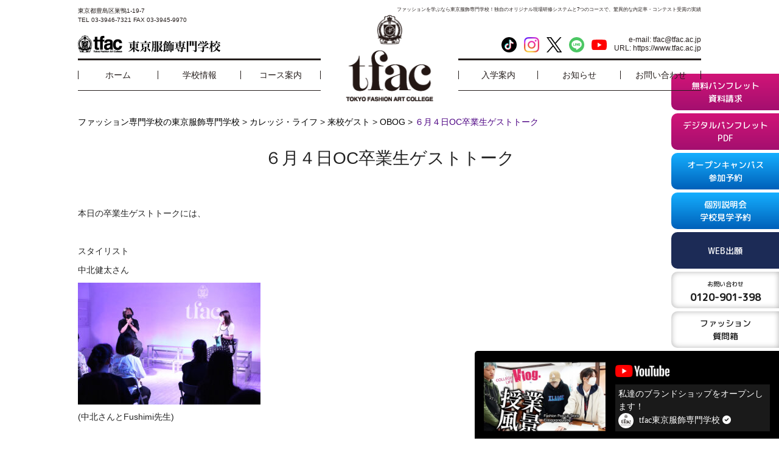

--- FILE ---
content_type: text/html; charset=UTF-8
request_url: https://www.tfac.ac.jp/220604obogtalk/
body_size: 14851
content:

<!DOCTYPE html>
<html dir="ltr" lang="ja" prefix="og: https://ogp.me/ns#">
<head>
<meta charset="UTF-8">
<meta name="viewport" content="width=device-width, user-scalable=yes, maximum-scale=1.0, minimum-scale=1.0">
<meta name="format-detection" content="telephone=no">


<link rel="icon" type="image/vnd.microsoft.icon" href="https://www.tfac.ac.jp/wp-content/themes/mps-themes/images/favicon.ico">
<link rel="apple-touch-icon" href="https://www.tfac.ac.jp/wp-content/themes/mps-themes/images/touchicon.png">

<link rel="stylesheet" type="text/css" media="all" href="https://www.tfac.ac.jp/wp-content/themes/mps-themes/style.css">

<link rel="stylesheet" type="text/css" href="https://www.tfac.ac.jp/wp-content/themes/mps-themes/slick/slick.css" media="screen">
<link rel="stylesheet" type="text/css" href="https://www.tfac.ac.jp/wp-content/themes/mps-themes/slick/slick-theme.css" media="screen">
<link rel="stylesheet" type="text/css" href="https://www.tfac.ac.jp/wp-content/themes/mps-themes/css/scroll-hint.css">
<link rel="stylesheet" type="text/css" href="https://www.tfac.ac.jp/wp-content/themes/mps-themes/css/ai1ec_parsed_css.css">
<link rel="stylesheet" href="https://cdnjs.cloudflare.com/ajax/libs/font-awesome/6.0.0/css/all.min.css">

<!-- Google サーチコンソール  -->
<meta name="google-site-verification" content="s1SF5JjPoEUFByKFDtUiJeAdacIddWhSHqukYkszkko" />
<!-- Global site tag (gtag.js) - Google Analytics -->
<script async src="https://www.googletagmanager.com/gtag/js?id=UA-89312046-1"></script>
<script>
  window.dataLayer = window.dataLayer || [];
  function gtag(){dataLayer.push(arguments);}
  gtag('js', new Date());

  gtag('config', 'UA-89312046-1');
</script>

<!-- Facebook Pixel Code -->
<script>
  !function(f,b,e,v,n,t,s)
  {if(f.fbq)return;n=f.fbq=function(){n.callMethod?
  n.callMethod.apply(n,arguments):n.queue.push(arguments)};
  if(!f._fbq)f._fbq=n;n.push=n;n.loaded=!0;n.version='2.0';
  n.queue=[];t=b.createElement(e);t.async=!0;
  t.src=v;s=b.getElementsByTagName(e)[0];
  s.parentNode.insertBefore(t,s)}(window, document,'script',
  'https://connect.facebook.net/en_US/fbevents.js');
  fbq('init', '557719528420517');
  fbq('track', 'PageView');
</script>
<noscript><img height="1" width="1" style="display:none"
  src="https://www.facebook.com/tr?id=557719528420517&ev=PageView&noscript=1"
/></noscript>
<!-- End Facebook Pixel Code -->


<!-- Google tag (gtag.js) -->
<script async src="https://www.googletagmanager.com/gtag/js?id=G-D64W4PTCSN"></script>
<script>
  window.dataLayer = window.dataLayer || [];
  function gtag(){dataLayer.push(arguments);}
  gtag('js', new Date());

  gtag('config', 'G-D64W4PTCSN');
</script>


<!-- 20240902追加 -->
<!-- Google Tag Manager -->
<script>(function(w,d,s,l,i){w[l]=w[l]||[];w[l].push({'gtm.start':
new Date().getTime(),event:'gtm.js'});var f=d.getElementsByTagName(s)[0],
j=d.createElement(s),dl=l!='dataLayer'?'&l='+l:'';j.async=true;j.src=
'https://www.googletagmanager.com/gtm.js?id='+i+dl;f.parentNode.insertBefore(j,f);
})(window,document,'script','dataLayer','GTM-WMG3JCQD');</script>
<!-- End Google Tag Manager -->


		<!-- All in One SEO 4.9.3 - aioseo.com -->
		<title>６月４日OC卒業生ゲストトーク | ファッション専門学校の東京服飾専門学校</title>
	<meta name="description" content="本日の卒業生ゲストトークには、 スタイリスト中北健太さん(中北さんとFushimi先生)" />
	<meta name="robots" content="max-image-preview:large" />
	<meta name="author" content="BLOG"/>
	<meta name="google-site-verification" content="ASEGYPa8OynIQNORy2mOL_RU2IlDW_zTCQMqg2_oLdM" />
	<link rel="canonical" href="https://www.tfac.ac.jp/220604obogtalk/" />
	<meta name="generator" content="All in One SEO (AIOSEO) 4.9.3" />
		<meta property="og:locale" content="ja_JP" />
		<meta property="og:site_name" content="ファッション専門学校の東京服飾専門学校 | ファッションを学ぶなら東京服飾専門学校！独自のオリジナル現場研修システムと7つのコースで、驚異的な内定率・コンテスト受賞の実績" />
		<meta property="og:type" content="article" />
		<meta property="og:title" content="６月４日OC卒業生ゲストトーク | ファッション専門学校の東京服飾専門学校" />
		<meta property="og:description" content="本日の卒業生ゲストトークには、 スタイリスト中北健太さん(中北さんとFushimi先生)" />
		<meta property="og:url" content="https://www.tfac.ac.jp/220604obogtalk/" />
		<meta property="article:published_time" content="2022-06-04T09:30:26+00:00" />
		<meta property="article:modified_time" content="2022-06-06T08:54:50+00:00" />
		<meta name="twitter:card" content="summary" />
		<meta name="twitter:site" content="@tfac_staff" />
		<meta name="twitter:title" content="６月４日OC卒業生ゲストトーク | ファッション専門学校の東京服飾専門学校" />
		<meta name="twitter:description" content="本日の卒業生ゲストトークには、 スタイリスト中北健太さん(中北さんとFushimi先生)" />
		<meta name="twitter:image" content="https://www.tfac.ac.jp/wp-content/uploads/2022/06/0V1A9357.jpg" />
		<script type="application/ld+json" class="aioseo-schema">
			{"@context":"https:\/\/schema.org","@graph":[{"@type":"Article","@id":"https:\/\/www.tfac.ac.jp\/220604obogtalk\/#article","name":"\uff16\u6708\uff14\u65e5OC\u5352\u696d\u751f\u30b2\u30b9\u30c8\u30c8\u30fc\u30af | \u30d5\u30a1\u30c3\u30b7\u30e7\u30f3\u5c02\u9580\u5b66\u6821\u306e\u6771\u4eac\u670d\u98fe\u5c02\u9580\u5b66\u6821","headline":"\uff16\u6708\uff14\u65e5OC\u5352\u696d\u751f\u30b2\u30b9\u30c8\u30c8\u30fc\u30af","author":{"@id":"https:\/\/www.tfac.ac.jp\/author\/student\/#author"},"publisher":{"@id":"https:\/\/www.tfac.ac.jp\/#organization"},"image":{"@type":"ImageObject","url":"https:\/\/www.tfac.ac.jp\/wp-content\/uploads\/2022\/06\/0V1A9357.jpg","@id":"https:\/\/www.tfac.ac.jp\/220604obogtalk\/#articleImage","width":800,"height":533},"datePublished":"2022-06-04T18:30:26+09:00","dateModified":"2022-06-06T17:54:50+09:00","inLanguage":"ja","mainEntityOfPage":{"@id":"https:\/\/www.tfac.ac.jp\/220604obogtalk\/#webpage"},"isPartOf":{"@id":"https:\/\/www.tfac.ac.jp\/220604obogtalk\/#webpage"},"articleSection":"\u30aa\u30fc\u30d7\u30f3\u30ab\u30ec\u30c3\u30b8\u60c5\u5831, OBOG"},{"@type":"BreadcrumbList","@id":"https:\/\/www.tfac.ac.jp\/220604obogtalk\/#breadcrumblist","itemListElement":[{"@type":"ListItem","@id":"https:\/\/www.tfac.ac.jp#listItem","position":1,"name":"Home","item":"https:\/\/www.tfac.ac.jp","nextItem":{"@type":"ListItem","@id":"https:\/\/www.tfac.ac.jp\/category\/school_life\/#listItem","name":"\u30ab\u30ec\u30c3\u30b8\u30fb\u30e9\u30a4\u30d5"}},{"@type":"ListItem","@id":"https:\/\/www.tfac.ac.jp\/category\/school_life\/#listItem","position":2,"name":"\u30ab\u30ec\u30c3\u30b8\u30fb\u30e9\u30a4\u30d5","item":"https:\/\/www.tfac.ac.jp\/category\/school_life\/","nextItem":{"@type":"ListItem","@id":"https:\/\/www.tfac.ac.jp\/category\/school_life\/guest\/#listItem","name":"\u6765\u6821\u30b2\u30b9\u30c8"},"previousItem":{"@type":"ListItem","@id":"https:\/\/www.tfac.ac.jp#listItem","name":"Home"}},{"@type":"ListItem","@id":"https:\/\/www.tfac.ac.jp\/category\/school_life\/guest\/#listItem","position":3,"name":"\u6765\u6821\u30b2\u30b9\u30c8","item":"https:\/\/www.tfac.ac.jp\/category\/school_life\/guest\/","nextItem":{"@type":"ListItem","@id":"https:\/\/www.tfac.ac.jp\/category\/school_life\/guest\/obog\/#listItem","name":"OBOG"},"previousItem":{"@type":"ListItem","@id":"https:\/\/www.tfac.ac.jp\/category\/school_life\/#listItem","name":"\u30ab\u30ec\u30c3\u30b8\u30fb\u30e9\u30a4\u30d5"}},{"@type":"ListItem","@id":"https:\/\/www.tfac.ac.jp\/category\/school_life\/guest\/obog\/#listItem","position":4,"name":"OBOG","item":"https:\/\/www.tfac.ac.jp\/category\/school_life\/guest\/obog\/","nextItem":{"@type":"ListItem","@id":"https:\/\/www.tfac.ac.jp\/220604obogtalk\/#listItem","name":"\uff16\u6708\uff14\u65e5OC\u5352\u696d\u751f\u30b2\u30b9\u30c8\u30c8\u30fc\u30af"},"previousItem":{"@type":"ListItem","@id":"https:\/\/www.tfac.ac.jp\/category\/school_life\/guest\/#listItem","name":"\u6765\u6821\u30b2\u30b9\u30c8"}},{"@type":"ListItem","@id":"https:\/\/www.tfac.ac.jp\/220604obogtalk\/#listItem","position":5,"name":"\uff16\u6708\uff14\u65e5OC\u5352\u696d\u751f\u30b2\u30b9\u30c8\u30c8\u30fc\u30af","previousItem":{"@type":"ListItem","@id":"https:\/\/www.tfac.ac.jp\/category\/school_life\/guest\/obog\/#listItem","name":"OBOG"}}]},{"@type":"Organization","@id":"https:\/\/www.tfac.ac.jp\/#organization","name":"\u6771\u4eac\u670d\u98fe\u5c02\u9580\u5b66\u6821","description":"\u30d5\u30a1\u30c3\u30b7\u30e7\u30f3\u3092\u5b66\u3076\u306a\u3089\u6771\u4eac\u670d\u98fe\u5c02\u9580\u5b66\u6821\uff01\u72ec\u81ea\u306e\u30aa\u30ea\u30b8\u30ca\u30eb\u73fe\u5834\u7814\u4fee\u30b7\u30b9\u30c6\u30e0\u30687\u3064\u306e\u30b3\u30fc\u30b9\u3067\u3001\u9a5a\u7570\u7684\u306a\u5185\u5b9a\u7387\u30fb\u30b3\u30f3\u30c6\u30b9\u30c8\u53d7\u8cde\u306e\u5b9f\u7e3e","url":"https:\/\/www.tfac.ac.jp\/","telephone":"+81339467321","logo":{"@type":"ImageObject","url":"https:\/\/www.tfac.ac.jp\/wp-content\/uploads\/2022\/04\/tfac.jpg","@id":"https:\/\/www.tfac.ac.jp\/220604obogtalk\/#organizationLogo","width":350,"height":350},"image":{"@id":"https:\/\/www.tfac.ac.jp\/220604obogtalk\/#organizationLogo"}},{"@type":"Person","@id":"https:\/\/www.tfac.ac.jp\/author\/student\/#author","url":"https:\/\/www.tfac.ac.jp\/author\/student\/","name":"BLOG","image":{"@type":"ImageObject","@id":"https:\/\/www.tfac.ac.jp\/220604obogtalk\/#authorImage","url":"https:\/\/secure.gravatar.com\/avatar\/77eb09dffef647df078d7fde37084650?s=96&d=mm&r=g","width":96,"height":96,"caption":"BLOG"}},{"@type":"WebPage","@id":"https:\/\/www.tfac.ac.jp\/220604obogtalk\/#webpage","url":"https:\/\/www.tfac.ac.jp\/220604obogtalk\/","name":"\uff16\u6708\uff14\u65e5OC\u5352\u696d\u751f\u30b2\u30b9\u30c8\u30c8\u30fc\u30af | \u30d5\u30a1\u30c3\u30b7\u30e7\u30f3\u5c02\u9580\u5b66\u6821\u306e\u6771\u4eac\u670d\u98fe\u5c02\u9580\u5b66\u6821","description":"\u672c\u65e5\u306e\u5352\u696d\u751f\u30b2\u30b9\u30c8\u30c8\u30fc\u30af\u306b\u306f\u3001 \u30b9\u30bf\u30a4\u30ea\u30b9\u30c8\u4e2d\u5317\u5065\u592a\u3055\u3093(\u4e2d\u5317\u3055\u3093\u3068Fushimi\u5148\u751f)","inLanguage":"ja","isPartOf":{"@id":"https:\/\/www.tfac.ac.jp\/#website"},"breadcrumb":{"@id":"https:\/\/www.tfac.ac.jp\/220604obogtalk\/#breadcrumblist"},"author":{"@id":"https:\/\/www.tfac.ac.jp\/author\/student\/#author"},"creator":{"@id":"https:\/\/www.tfac.ac.jp\/author\/student\/#author"},"datePublished":"2022-06-04T18:30:26+09:00","dateModified":"2022-06-06T17:54:50+09:00"},{"@type":"WebSite","@id":"https:\/\/www.tfac.ac.jp\/#website","url":"https:\/\/www.tfac.ac.jp\/","name":"\u30d5\u30a1\u30c3\u30b7\u30e7\u30f3\u5c02\u9580\u5b66\u6821\u306e\u6771\u4eac\u670d\u98fe\u5c02\u9580\u5b66\u6821","description":"\u30d5\u30a1\u30c3\u30b7\u30e7\u30f3\u3092\u5b66\u3076\u306a\u3089\u6771\u4eac\u670d\u98fe\u5c02\u9580\u5b66\u6821\uff01\u72ec\u81ea\u306e\u30aa\u30ea\u30b8\u30ca\u30eb\u73fe\u5834\u7814\u4fee\u30b7\u30b9\u30c6\u30e0\u30687\u3064\u306e\u30b3\u30fc\u30b9\u3067\u3001\u9a5a\u7570\u7684\u306a\u5185\u5b9a\u7387\u30fb\u30b3\u30f3\u30c6\u30b9\u30c8\u53d7\u8cde\u306e\u5b9f\u7e3e","inLanguage":"ja","publisher":{"@id":"https:\/\/www.tfac.ac.jp\/#organization"}}]}
		</script>
		<!-- All in One SEO -->

<link rel="alternate" type="application/rss+xml" title="ファッション専門学校の東京服飾専門学校 &raquo; ６月４日OC卒業生ゲストトーク のコメントのフィード" href="https://www.tfac.ac.jp/220604obogtalk/feed/" />
<script type="text/javascript">
/* <![CDATA[ */
window._wpemojiSettings = {"baseUrl":"https:\/\/s.w.org\/images\/core\/emoji\/15.0.3\/72x72\/","ext":".png","svgUrl":"https:\/\/s.w.org\/images\/core\/emoji\/15.0.3\/svg\/","svgExt":".svg","source":{"concatemoji":"https:\/\/www.tfac.ac.jp\/wp-includes\/js\/wp-emoji-release.min.js?ver=4ac8d754e5ea556b2f270d71784e322f"}};
/*! This file is auto-generated */
!function(i,n){var o,s,e;function c(e){try{var t={supportTests:e,timestamp:(new Date).valueOf()};sessionStorage.setItem(o,JSON.stringify(t))}catch(e){}}function p(e,t,n){e.clearRect(0,0,e.canvas.width,e.canvas.height),e.fillText(t,0,0);var t=new Uint32Array(e.getImageData(0,0,e.canvas.width,e.canvas.height).data),r=(e.clearRect(0,0,e.canvas.width,e.canvas.height),e.fillText(n,0,0),new Uint32Array(e.getImageData(0,0,e.canvas.width,e.canvas.height).data));return t.every(function(e,t){return e===r[t]})}function u(e,t,n){switch(t){case"flag":return n(e,"\ud83c\udff3\ufe0f\u200d\u26a7\ufe0f","\ud83c\udff3\ufe0f\u200b\u26a7\ufe0f")?!1:!n(e,"\ud83c\uddfa\ud83c\uddf3","\ud83c\uddfa\u200b\ud83c\uddf3")&&!n(e,"\ud83c\udff4\udb40\udc67\udb40\udc62\udb40\udc65\udb40\udc6e\udb40\udc67\udb40\udc7f","\ud83c\udff4\u200b\udb40\udc67\u200b\udb40\udc62\u200b\udb40\udc65\u200b\udb40\udc6e\u200b\udb40\udc67\u200b\udb40\udc7f");case"emoji":return!n(e,"\ud83d\udc26\u200d\u2b1b","\ud83d\udc26\u200b\u2b1b")}return!1}function f(e,t,n){var r="undefined"!=typeof WorkerGlobalScope&&self instanceof WorkerGlobalScope?new OffscreenCanvas(300,150):i.createElement("canvas"),a=r.getContext("2d",{willReadFrequently:!0}),o=(a.textBaseline="top",a.font="600 32px Arial",{});return e.forEach(function(e){o[e]=t(a,e,n)}),o}function t(e){var t=i.createElement("script");t.src=e,t.defer=!0,i.head.appendChild(t)}"undefined"!=typeof Promise&&(o="wpEmojiSettingsSupports",s=["flag","emoji"],n.supports={everything:!0,everythingExceptFlag:!0},e=new Promise(function(e){i.addEventListener("DOMContentLoaded",e,{once:!0})}),new Promise(function(t){var n=function(){try{var e=JSON.parse(sessionStorage.getItem(o));if("object"==typeof e&&"number"==typeof e.timestamp&&(new Date).valueOf()<e.timestamp+604800&&"object"==typeof e.supportTests)return e.supportTests}catch(e){}return null}();if(!n){if("undefined"!=typeof Worker&&"undefined"!=typeof OffscreenCanvas&&"undefined"!=typeof URL&&URL.createObjectURL&&"undefined"!=typeof Blob)try{var e="postMessage("+f.toString()+"("+[JSON.stringify(s),u.toString(),p.toString()].join(",")+"));",r=new Blob([e],{type:"text/javascript"}),a=new Worker(URL.createObjectURL(r),{name:"wpTestEmojiSupports"});return void(a.onmessage=function(e){c(n=e.data),a.terminate(),t(n)})}catch(e){}c(n=f(s,u,p))}t(n)}).then(function(e){for(var t in e)n.supports[t]=e[t],n.supports.everything=n.supports.everything&&n.supports[t],"flag"!==t&&(n.supports.everythingExceptFlag=n.supports.everythingExceptFlag&&n.supports[t]);n.supports.everythingExceptFlag=n.supports.everythingExceptFlag&&!n.supports.flag,n.DOMReady=!1,n.readyCallback=function(){n.DOMReady=!0}}).then(function(){return e}).then(function(){var e;n.supports.everything||(n.readyCallback(),(e=n.source||{}).concatemoji?t(e.concatemoji):e.wpemoji&&e.twemoji&&(t(e.twemoji),t(e.wpemoji)))}))}((window,document),window._wpemojiSettings);
/* ]]> */
</script>
<link rel='stylesheet' id='ai1ec_style-css' href='//www.tfac.ac.jp/wp-content/plugins/all-in-one-event-calendar/cache/4bbab7e9_ai1ec_parsed_css.css?ver=3.0.0' type='text/css' media='all' />
<link rel='stylesheet' id='sbi_styles-css' href='https://www.tfac.ac.jp/wp-content/plugins/instagram-feed/css/sbi-styles.min.css?ver=6.10.0' type='text/css' media='all' />
<style id='wp-emoji-styles-inline-css' type='text/css'>

	img.wp-smiley, img.emoji {
		display: inline !important;
		border: none !important;
		box-shadow: none !important;
		height: 1em !important;
		width: 1em !important;
		margin: 0 0.07em !important;
		vertical-align: -0.1em !important;
		background: none !important;
		padding: 0 !important;
	}
</style>
<link rel='stylesheet' id='wp-block-library-css' href='https://www.tfac.ac.jp/wp-includes/css/dist/block-library/style.min.css?ver=4ac8d754e5ea556b2f270d71784e322f' type='text/css' media='all' />
<link rel='stylesheet' id='aioseo/css/src/vue/standalone/blocks/table-of-contents/global.scss-css' href='https://www.tfac.ac.jp/wp-content/plugins/all-in-one-seo-pack/dist/Lite/assets/css/table-of-contents/global.e90f6d47.css?ver=4.9.3' type='text/css' media='all' />
<style id='pdfemb-pdf-embedder-viewer-style-inline-css' type='text/css'>
.wp-block-pdfemb-pdf-embedder-viewer{max-width:none}

</style>
<style id='classic-theme-styles-inline-css' type='text/css'>
/*! This file is auto-generated */
.wp-block-button__link{color:#fff;background-color:#32373c;border-radius:9999px;box-shadow:none;text-decoration:none;padding:calc(.667em + 2px) calc(1.333em + 2px);font-size:1.125em}.wp-block-file__button{background:#32373c;color:#fff;text-decoration:none}
</style>
<style id='global-styles-inline-css' type='text/css'>
:root{--wp--preset--aspect-ratio--square: 1;--wp--preset--aspect-ratio--4-3: 4/3;--wp--preset--aspect-ratio--3-4: 3/4;--wp--preset--aspect-ratio--3-2: 3/2;--wp--preset--aspect-ratio--2-3: 2/3;--wp--preset--aspect-ratio--16-9: 16/9;--wp--preset--aspect-ratio--9-16: 9/16;--wp--preset--color--black: #000000;--wp--preset--color--cyan-bluish-gray: #abb8c3;--wp--preset--color--white: #ffffff;--wp--preset--color--pale-pink: #f78da7;--wp--preset--color--vivid-red: #cf2e2e;--wp--preset--color--luminous-vivid-orange: #ff6900;--wp--preset--color--luminous-vivid-amber: #fcb900;--wp--preset--color--light-green-cyan: #7bdcb5;--wp--preset--color--vivid-green-cyan: #00d084;--wp--preset--color--pale-cyan-blue: #8ed1fc;--wp--preset--color--vivid-cyan-blue: #0693e3;--wp--preset--color--vivid-purple: #9b51e0;--wp--preset--gradient--vivid-cyan-blue-to-vivid-purple: linear-gradient(135deg,rgba(6,147,227,1) 0%,rgb(155,81,224) 100%);--wp--preset--gradient--light-green-cyan-to-vivid-green-cyan: linear-gradient(135deg,rgb(122,220,180) 0%,rgb(0,208,130) 100%);--wp--preset--gradient--luminous-vivid-amber-to-luminous-vivid-orange: linear-gradient(135deg,rgba(252,185,0,1) 0%,rgba(255,105,0,1) 100%);--wp--preset--gradient--luminous-vivid-orange-to-vivid-red: linear-gradient(135deg,rgba(255,105,0,1) 0%,rgb(207,46,46) 100%);--wp--preset--gradient--very-light-gray-to-cyan-bluish-gray: linear-gradient(135deg,rgb(238,238,238) 0%,rgb(169,184,195) 100%);--wp--preset--gradient--cool-to-warm-spectrum: linear-gradient(135deg,rgb(74,234,220) 0%,rgb(151,120,209) 20%,rgb(207,42,186) 40%,rgb(238,44,130) 60%,rgb(251,105,98) 80%,rgb(254,248,76) 100%);--wp--preset--gradient--blush-light-purple: linear-gradient(135deg,rgb(255,206,236) 0%,rgb(152,150,240) 100%);--wp--preset--gradient--blush-bordeaux: linear-gradient(135deg,rgb(254,205,165) 0%,rgb(254,45,45) 50%,rgb(107,0,62) 100%);--wp--preset--gradient--luminous-dusk: linear-gradient(135deg,rgb(255,203,112) 0%,rgb(199,81,192) 50%,rgb(65,88,208) 100%);--wp--preset--gradient--pale-ocean: linear-gradient(135deg,rgb(255,245,203) 0%,rgb(182,227,212) 50%,rgb(51,167,181) 100%);--wp--preset--gradient--electric-grass: linear-gradient(135deg,rgb(202,248,128) 0%,rgb(113,206,126) 100%);--wp--preset--gradient--midnight: linear-gradient(135deg,rgb(2,3,129) 0%,rgb(40,116,252) 100%);--wp--preset--font-size--small: 13px;--wp--preset--font-size--medium: 20px;--wp--preset--font-size--large: 36px;--wp--preset--font-size--x-large: 42px;--wp--preset--spacing--20: 0.44rem;--wp--preset--spacing--30: 0.67rem;--wp--preset--spacing--40: 1rem;--wp--preset--spacing--50: 1.5rem;--wp--preset--spacing--60: 2.25rem;--wp--preset--spacing--70: 3.38rem;--wp--preset--spacing--80: 5.06rem;--wp--preset--shadow--natural: 6px 6px 9px rgba(0, 0, 0, 0.2);--wp--preset--shadow--deep: 12px 12px 50px rgba(0, 0, 0, 0.4);--wp--preset--shadow--sharp: 6px 6px 0px rgba(0, 0, 0, 0.2);--wp--preset--shadow--outlined: 6px 6px 0px -3px rgba(255, 255, 255, 1), 6px 6px rgba(0, 0, 0, 1);--wp--preset--shadow--crisp: 6px 6px 0px rgba(0, 0, 0, 1);}:where(.is-layout-flex){gap: 0.5em;}:where(.is-layout-grid){gap: 0.5em;}body .is-layout-flex{display: flex;}.is-layout-flex{flex-wrap: wrap;align-items: center;}.is-layout-flex > :is(*, div){margin: 0;}body .is-layout-grid{display: grid;}.is-layout-grid > :is(*, div){margin: 0;}:where(.wp-block-columns.is-layout-flex){gap: 2em;}:where(.wp-block-columns.is-layout-grid){gap: 2em;}:where(.wp-block-post-template.is-layout-flex){gap: 1.25em;}:where(.wp-block-post-template.is-layout-grid){gap: 1.25em;}.has-black-color{color: var(--wp--preset--color--black) !important;}.has-cyan-bluish-gray-color{color: var(--wp--preset--color--cyan-bluish-gray) !important;}.has-white-color{color: var(--wp--preset--color--white) !important;}.has-pale-pink-color{color: var(--wp--preset--color--pale-pink) !important;}.has-vivid-red-color{color: var(--wp--preset--color--vivid-red) !important;}.has-luminous-vivid-orange-color{color: var(--wp--preset--color--luminous-vivid-orange) !important;}.has-luminous-vivid-amber-color{color: var(--wp--preset--color--luminous-vivid-amber) !important;}.has-light-green-cyan-color{color: var(--wp--preset--color--light-green-cyan) !important;}.has-vivid-green-cyan-color{color: var(--wp--preset--color--vivid-green-cyan) !important;}.has-pale-cyan-blue-color{color: var(--wp--preset--color--pale-cyan-blue) !important;}.has-vivid-cyan-blue-color{color: var(--wp--preset--color--vivid-cyan-blue) !important;}.has-vivid-purple-color{color: var(--wp--preset--color--vivid-purple) !important;}.has-black-background-color{background-color: var(--wp--preset--color--black) !important;}.has-cyan-bluish-gray-background-color{background-color: var(--wp--preset--color--cyan-bluish-gray) !important;}.has-white-background-color{background-color: var(--wp--preset--color--white) !important;}.has-pale-pink-background-color{background-color: var(--wp--preset--color--pale-pink) !important;}.has-vivid-red-background-color{background-color: var(--wp--preset--color--vivid-red) !important;}.has-luminous-vivid-orange-background-color{background-color: var(--wp--preset--color--luminous-vivid-orange) !important;}.has-luminous-vivid-amber-background-color{background-color: var(--wp--preset--color--luminous-vivid-amber) !important;}.has-light-green-cyan-background-color{background-color: var(--wp--preset--color--light-green-cyan) !important;}.has-vivid-green-cyan-background-color{background-color: var(--wp--preset--color--vivid-green-cyan) !important;}.has-pale-cyan-blue-background-color{background-color: var(--wp--preset--color--pale-cyan-blue) !important;}.has-vivid-cyan-blue-background-color{background-color: var(--wp--preset--color--vivid-cyan-blue) !important;}.has-vivid-purple-background-color{background-color: var(--wp--preset--color--vivid-purple) !important;}.has-black-border-color{border-color: var(--wp--preset--color--black) !important;}.has-cyan-bluish-gray-border-color{border-color: var(--wp--preset--color--cyan-bluish-gray) !important;}.has-white-border-color{border-color: var(--wp--preset--color--white) !important;}.has-pale-pink-border-color{border-color: var(--wp--preset--color--pale-pink) !important;}.has-vivid-red-border-color{border-color: var(--wp--preset--color--vivid-red) !important;}.has-luminous-vivid-orange-border-color{border-color: var(--wp--preset--color--luminous-vivid-orange) !important;}.has-luminous-vivid-amber-border-color{border-color: var(--wp--preset--color--luminous-vivid-amber) !important;}.has-light-green-cyan-border-color{border-color: var(--wp--preset--color--light-green-cyan) !important;}.has-vivid-green-cyan-border-color{border-color: var(--wp--preset--color--vivid-green-cyan) !important;}.has-pale-cyan-blue-border-color{border-color: var(--wp--preset--color--pale-cyan-blue) !important;}.has-vivid-cyan-blue-border-color{border-color: var(--wp--preset--color--vivid-cyan-blue) !important;}.has-vivid-purple-border-color{border-color: var(--wp--preset--color--vivid-purple) !important;}.has-vivid-cyan-blue-to-vivid-purple-gradient-background{background: var(--wp--preset--gradient--vivid-cyan-blue-to-vivid-purple) !important;}.has-light-green-cyan-to-vivid-green-cyan-gradient-background{background: var(--wp--preset--gradient--light-green-cyan-to-vivid-green-cyan) !important;}.has-luminous-vivid-amber-to-luminous-vivid-orange-gradient-background{background: var(--wp--preset--gradient--luminous-vivid-amber-to-luminous-vivid-orange) !important;}.has-luminous-vivid-orange-to-vivid-red-gradient-background{background: var(--wp--preset--gradient--luminous-vivid-orange-to-vivid-red) !important;}.has-very-light-gray-to-cyan-bluish-gray-gradient-background{background: var(--wp--preset--gradient--very-light-gray-to-cyan-bluish-gray) !important;}.has-cool-to-warm-spectrum-gradient-background{background: var(--wp--preset--gradient--cool-to-warm-spectrum) !important;}.has-blush-light-purple-gradient-background{background: var(--wp--preset--gradient--blush-light-purple) !important;}.has-blush-bordeaux-gradient-background{background: var(--wp--preset--gradient--blush-bordeaux) !important;}.has-luminous-dusk-gradient-background{background: var(--wp--preset--gradient--luminous-dusk) !important;}.has-pale-ocean-gradient-background{background: var(--wp--preset--gradient--pale-ocean) !important;}.has-electric-grass-gradient-background{background: var(--wp--preset--gradient--electric-grass) !important;}.has-midnight-gradient-background{background: var(--wp--preset--gradient--midnight) !important;}.has-small-font-size{font-size: var(--wp--preset--font-size--small) !important;}.has-medium-font-size{font-size: var(--wp--preset--font-size--medium) !important;}.has-large-font-size{font-size: var(--wp--preset--font-size--large) !important;}.has-x-large-font-size{font-size: var(--wp--preset--font-size--x-large) !important;}
:where(.wp-block-post-template.is-layout-flex){gap: 1.25em;}:where(.wp-block-post-template.is-layout-grid){gap: 1.25em;}
:where(.wp-block-columns.is-layout-flex){gap: 2em;}:where(.wp-block-columns.is-layout-grid){gap: 2em;}
:root :where(.wp-block-pullquote){font-size: 1.5em;line-height: 1.6;}
</style>
<link rel='stylesheet' id='responsive-lightbox-nivo_lightbox-css-css' href='https://www.tfac.ac.jp/wp-content/plugins/responsive-lightbox-lite/assets/nivo-lightbox/nivo-lightbox.css?ver=4ac8d754e5ea556b2f270d71784e322f' type='text/css' media='all' />
<link rel='stylesheet' id='responsive-lightbox-nivo_lightbox-css-d-css' href='https://www.tfac.ac.jp/wp-content/plugins/responsive-lightbox-lite/assets/nivo-lightbox/themes/default/default.css?ver=4ac8d754e5ea556b2f270d71784e322f' type='text/css' media='all' />
<link rel='stylesheet' id='mts_simple_booking_front_css-css' href='https://www.tfac.ac.jp/wp-content/plugins/mts-simple-booking/css/mtssb-front.css?ver=4ac8d754e5ea556b2f270d71784e322f' type='text/css' media='all' />
<link rel='stylesheet' id='tablepress-default-css' href='https://www.tfac.ac.jp/wp-content/plugins/tablepress/css/build/default.css?ver=3.2.6' type='text/css' media='all' />
<script type="text/javascript" src="https://www.tfac.ac.jp/wp-includes/js/jquery/jquery.min.js?ver=3.7.1" id="jquery-core-js"></script>
<script type="text/javascript" src="https://www.tfac.ac.jp/wp-includes/js/jquery/jquery-migrate.min.js?ver=3.4.1" id="jquery-migrate-js"></script>
<script type="text/javascript" src="https://www.tfac.ac.jp/wp-content/plugins/responsive-lightbox-lite/assets/nivo-lightbox/nivo-lightbox.min.js?ver=4ac8d754e5ea556b2f270d71784e322f" id="responsive-lightbox-nivo_lightbox-js"></script>
<script type="text/javascript" id="responsive-lightbox-lite-script-js-extra">
/* <![CDATA[ */
var rllArgs = {"script":"nivo_lightbox","selector":"lightbox","custom_events":""};
/* ]]> */
</script>
<script type="text/javascript" src="https://www.tfac.ac.jp/wp-content/plugins/responsive-lightbox-lite/assets/inc/script.js?ver=4ac8d754e5ea556b2f270d71784e322f" id="responsive-lightbox-lite-script-js"></script>
<link rel="https://api.w.org/" href="https://www.tfac.ac.jp/wp-json/" /><link rel="alternate" title="JSON" type="application/json" href="https://www.tfac.ac.jp/wp-json/wp/v2/posts/57143" /><link rel="EditURI" type="application/rsd+xml" title="RSD" href="https://www.tfac.ac.jp/xmlrpc.php?rsd" />
<link rel='shortlink' href='https://www.tfac.ac.jp/?p=57143' />
<link rel="alternate" title="oEmbed (JSON)" type="application/json+oembed" href="https://www.tfac.ac.jp/wp-json/oembed/1.0/embed?url=https%3A%2F%2Fwww.tfac.ac.jp%2F220604obogtalk%2F" />
<link rel="alternate" title="oEmbed (XML)" type="text/xml+oembed" href="https://www.tfac.ac.jp/wp-json/oembed/1.0/embed?url=https%3A%2F%2Fwww.tfac.ac.jp%2F220604obogtalk%2F&#038;format=xml" />
<style type="text/css">.recentcomments a{display:inline !important;padding:0 !important;margin:0 !important;}</style></head>


<body data-rsssl=1 id="Top" class="BD-57143">

<!-- 20240902追加 -->
<!-- Google Tag Manager (noscript) -->
<noscript><iframe src="https://www.googletagmanager.com/ns.html?id=GTM-WMG3JCQD"
height="0" width="0" style="display:none;visibility:hidden"></iframe></noscript>
<!-- End Google Tag Manager (noscript) -->

<!-- 20240227追加yahooタグ -->
<script async>
ytag({
  "type":"yjad_conversion",
  "config":{
    "yahoo_ydn_conv_io": "WE_9FYcOLDVQqp33AKlH",
    "yahoo_ydn_conv_label": "8TN2MIA6C7KB0E3CKWZ432248",
    "yahoo_ydn_conv_transaction_id": "",
    "yahoo_ydn_conv_value": "0"
  }
});
</script>

<script async>
ytag({
  "type": "yss_conversion",
  "config": {
    "yahoo_conversion_id": "1000301607",
    "yahoo_conversion_label": "Hbw_CILzg2cQz6XJpAM",
    "yahoo_conversion_value": "0"
  }
});
</script>

<script async src="https://s.yimg.jp/images/listing/tool/cv/ytag.js"></script>
<script>
window.yjDataLayer = window.yjDataLayer || [];
function ytag() { yjDataLayer.push(arguments); }
ytag({
  "type":"yjad_retargeting",
  "config":{
    "yahoo_retargeting_id": "LIIHA81FDR",
    "yahoo_retargeting_label": "",
    "yahoo_retargeting_page_type": "",
    "yahoo_retargeting_items":[
      {item_id: '', category_id: '', price: '', quantity: ''}
    ]
  }
});
</script>

<script async src="https://s.yimg.jp/images/listing/tool/cv/ytag.js"></script>
<script>
window.yjDataLayer = window.yjDataLayer || [];
function ytag() { yjDataLayer.push(arguments); }
ytag({
  "type":"yss_retargeting",
  "config": {
    "yahoo_ss_retargeting_id": "1000301607",
    "yahoo_sstag_custom_params": {
    }
  }
});
</script>

<script async src="https://s.yimg.jp/images/listing/tool/cv/ytag.js"></script>
<script>
window.yjDataLayer = window.yjDataLayer || [];
function ytag() { yjDataLayer.push(arguments); }
ytag({"type":"ycl_cookie", "config":{"ycl_use_non_cookie_storage":true}});
</script>
<!-- 20240227追加yahooタグここまで -->

<header class="site-header">
  <div class="site-header-in">
    <div class="header-top">
      <p class="hd-address">
        東京都豊島区巣鴨1-19-7<br>
        TEL 03-3946-7321 FAX 03-3945-9970
      </p>
      <p class="hd-description">ファッションを学ぶなら東京服飾専門学校！独自のオリジナル現場研修システムと7つのコースで、驚異的な内定率・コンテスト受賞の実績</p>
    <!-- /.header-top --></div>
    <div class="header-info">
      <div class="hd-logo">
        <p class="hd-address-sp">
          東京都豊島区巣鴨1-19-7<br>TEL 03-3946-7321<br>FAX 03-3945-9970
        </p>
                  <a href="https://www.tfac.ac.jp/" title="ファッション専門学校の東京服飾専門学校" rel="home"><span class="logo01"><img src="https://www.tfac.ac.jp/wp-content/themes/mps-themes/images/hd-logo.png" width="82" alt="東京服飾専門学校"></span><span class="logo02"><img src="https://www.tfac.ac.jp/wp-content/themes/mps-themes/images/hd-logo02.png" width="152" alt="東京服飾専門学校"></span></a>
              </div>
      <div class="sitelogo"><a href="https://www.tfac.ac.jp/" title="ファッション専門学校の東京服飾専門学校" rel="home"><img src="https://www.tfac.ac.jp/wp-content/themes/mps-themes/images/sitelogo.png" srcset="https://www.tfac.ac.jp/wp-content/themes/mps-themes/images/sitelogo@2x.png 2x" alt="東京服飾専門学校" /></a></div>
      <div class="hd-sns">
        <ul>
          <!-- <li><a href="https://vt.tiktok.com/ZS8EyBwJq/" target="_blank"><img src="https://www.tfac.ac.jp/wp-content/themes/mps-themes/images/tiktok-icon.png" width="30" alt="TikTok"></a></li>
          <li><a href="https://www.instagram.com/tfac__official/" target="_blank"><img src="https://www.tfac.ac.jp/wp-content/themes/mps-themes/images/icon-instagram.png" width="30" alt="instagram"></a></li>
          <li><a href="https://twitter.com/tfac_staff" target="_blank"><img src="https://www.tfac.ac.jp/wp-content/themes/mps-themes/images/icon-x.png" width="30" alt="x"></a></li>
          <li><a href="http://line.naver.jp/ti/p/%40tfac" target="_blank"><img src="https://www.tfac.ac.jp/wp-content/themes/mps-themes/images/icon-line.png" width="30" alt="line"></a></li> -->
          <li><a href="https://www.tiktok.com/@tfac__official" target="_brank" rel="noopener noreferrer"><img src="https://www.tfac.ac.jp/wp-content/themes/mps-themes/images/common/icon-tiktok.svg" alt=""></a></li>
          <li><a href="https://www.instagram.com/tfac__official/" target="_brank" rel="noopener noreferrer"><img src="https://www.tfac.ac.jp/wp-content/themes/mps-themes/images/common/icon-insta.png" alt=""></a></li>
          <li><a href="https://twitter.com/tfac_staff" target="_brank" rel="noopener noreferrer"><img src="https://www.tfac.ac.jp/wp-content/themes/mps-themes/images/common/icon-x.svg" alt=""></a></li>
          <li><a href="https://page.line.me/tfac?openQrModal=true" target="_brank" rel="noopener noreferrer"><img src="https://www.tfac.ac.jp/wp-content/themes/mps-themes/images/common/icon-line.svg" alt=""></a></li>
          <li><a href="https://www.youtube.com/@tfac100/videos" target="_brank" rel="noopener noreferrer"><img src="https://www.tfac.ac.jp/wp-content/themes/mps-themes/images/common/icon-youtube.svg" alt=""></a></li>
          <li>
            <p>e-mail: <a href="mailto:tfac@tfac.ac.jp">tfac@tfac.ac.jp</a></p>
            <p>URL: <a href="https://www.tfac.ac.jp">https://www.tfac.ac.jp</a></p>
          </li>
        </ul>
      </div>
    <!-- /.header-info --></div>

    <nav class="groval-nav">
      <div class="gnav-scroll">
      <ul class="gnav gnav01">
        <li class="gnav-item">
          <a href="https://www.tfac.ac.jp" class="gnav-link">
            <span class="txt-en">ホーム</span>
            <!-- <span class="txt-ja">HOME</span> -->
          </a>
        </li>
        <li class="gnav-item">
          <a href="https://www.tfac.ac.jp/school_info/" class="gnav-link has-child">
            <span class="txt-en">学校情報</span>
            <!-- <span class="txt-ja">ABOUT tfac</span> -->
          </a>
          <ul class="gnav-child">
            <li><a href="https://www.tfac.ac.jp/school_info/#concept">基本方針</a></li>
            <li><a href="https://www.tfac.ac.jp/school_info/#juridical">学校法人</a></li>
            <li><a href="https://www.tfac.ac.jp/school_info/#principal">学校長</a></li>
            <li><a href="https://www.tfac.ac.jp/school_info/#subject">学科別公開基本情報</a></li>
            <li><a href="https://www.tfac.ac.jp/school_info/#staff">学校職員・教職員</a></li>
            <li><a href="https://www.tfac.ac.jp/school_info/#history1">本校沿革</a></li>
            <li><a href="https://www.tfac.ac.jp/school_info/#history2">創業者 池田淑子</a></li>
            <li><a href="https://www.tfac.ac.jp/school_info/environment/">環境・防災対策</a></li>
            <li><a href="https://www.tfac.ac.jp/school_info/#access">所在地・アクセス</a></li>
          </ul>
        </li>
        <li class="gnav-item">
          <a href="https://www.tfac.ac.jp/course_post/" class="gnav-link has-child">
            <span class="txt-en">コース案内</span>
            <!-- <span class="txt-ja">COURSES</span> -->
          </a>
          <ul class="gnav-child">
            <li><a href="https://www.tfac.ac.jp/course_post/">学科・コース紹介一覧</a></li>
            <li><a href="https://www.tfac.ac.jp/course_post/アパレル造形科デザイナー-コース/">アパレル造形科デザイナーコース</a></li>
            <li><a href="https://www.tfac.ac.jp/course_post/アパレル造形科パタンナー-コース/">パタンナーコース</a></li>
            <li><a href="https://www.tfac.ac.jp/course_post/アパレル技能科-衣装製作コース/">アパレル技能科 衣装製作コース</a></li>
            <li><a href="https://www.tfac.ac.jp/course_post/スタイリスト科スタイリストコース/">スタイリスト科</a></li>
            <li><a href="https://www.tfac.ac.jp/course_post/スタイリスト科モデルコース/">モデル科</a></li>
            <li><a href="https://www.tfac.ac.jp/course_post/ファッションビジネス科/">ファッションビジネス科</a></li>
            <li><a href="https://www.tfac.ac.jp/course_post/専攻科/">３年 専攻科</a></li>
            <!-- <li><a href="https://www.tfac.ac.jp/?page_id=77497">通信制学科</a></li> -->
            <!-- <li><a href="https://www.tfac.ac.jp/course_post/単科/">単科 (キャリア向け)</a></li> -->
          </ul>
        </li>
      </ul>
      <ul class="gnav gnav02">
        <li class="gnav-item">
          <a href="https://www.tfac.ac.jp/entrance/" class="gnav-link has-child">
            <span class="txt-en">入学案内</span>
            <!-- <span class="txt-ja">ADMISSION</span> -->
          </a>
          <ul class="gnav-child">
            <li><a href="https://www.tfac.ac.jp/entryqa/">入学についてのQ&A</a></li>
            <li><a href="https://www.tfac.ac.jp/entrance/">入学資格</a></li>
            <li><a href="https://www.tfac.ac.jp/entrance/#en1">募集学科・定員・就学年数</a></li>
            <li><a href="https://www.tfac.ac.jp/fees/">学費・奨学金</a></li>
            <li><a href="https://www.tfac.ac.jp/entrance/#en4">入学要項</a></li>
            <li><a href="https://www.tfac.ac.jp/entrance/#en5">出願について</a></li>
            <!-- <li><a href="https://www.tfac.ac.jp/entrance/#en6">その他</a></li> -->
            <li><a href="https://www.tfac.ac.jp/entrance/info_shitei/">指定校推薦枠に関するご案内</a></li>
          </ul>
        </li>
        <li class="gnav-item">
          <a href="https://www.tfac.ac.jp/open_college/" class="gnav-link has-child">
            <span class="txt-en">お知らせ</span>
            <!-- <span class="txt-ja">INFORMATION</span> -->
          </a>
          <ul class="gnav-child">
            <li><a href="https://www.tfac.ac.jp/open_college/">オープンキャンパスご案内</a></li>
            <!-- <li><a href="https://www.tfac.ac.jp/%e5%ad%a6%e6%a0%a1%e8%a6%8b%e5%ad%a6%e4%ba%88%e7%b4%84%e3%82%ab%e3%83%ac%e3%83%b3%e3%83%80%e3%83%bc/">学校見学</a></li> -->
            <li><a href="https://www.tfac.ac.jp/internship/">研修インターンシップについて</a></li>
            <li><a href="https://www.tfac.ac.jp/joint/">就業実践・産学共同研究について</a></li>
            <li><a href="https://www.tfac.ac.jp/getjob/">就職支援について</a></li>
            <li><a href="https://www.tfac.ac.jp/event_lifes/">学内イベントギャラリー</a></li>
            <li><a href="https://www.tfac.ac.jp/coeur/">校内報「Corur」</a></li>
            <li><a href="https://www.tfac.ac.jp/category/pick_up_log/">PICK UP LOG.</a></li>
            <li><a href="https://www.tfac.ac.jp/category/colum/">COLUMN</a></li>
            <li><a href="https://www.tfac.ac.jp/to_othere/#to_graduate">卒業生の方へ</a></li>
            <li><a href="https://www.tfac.ac.jp/to_othere/#to_companies">企業の方へ</a></li>
            <li><a href="https://www.tfac.ac.jp/to_othere/#to_off_campus">学外の方へ</a></li>
          </ul>
        </li>
        <li class="gnav-item">
          <a href="https://www.tfac.ac.jp/request/" class="gnav-link has-child">
            <span class="txt-en">お問い合わせ</span>
            <!-- <span class="txt-ja">REQUEST</span> -->
          </a>
          <ul class="gnav-child">
            <li><a href="https://www.tfac.ac.jp/request/">パンフレット・資料請求</a></li>
            <li><a href="https://www.tfac.ac.jp/experience/">オープンキャンパス参加予約申込み</a></li>
            <li><a href="https://www.tfac.ac.jp/%e5%ad%a6%e6%a0%a1%e8%a6%8b%e5%ad%a6%e4%ba%88%e7%b4%84%e3%82%ab%e3%83%ac%e3%83%b3%e3%83%80%e3%83%bc/">学校見学予約申込み</a></li>
            <li><a href="https://www.tfac.ac.jp/gaku_recs/">就活サイト (在校生向け)</a></li>
            <li><a href="https://www.tfac.ac.jp/contact/">お問い合わせ</a></li>
          </ul>
        </li>
      </ul>
      <!-- /.gnav-scroll --></div>
    </nav>
    <div class="scroll-btn disp-sp">
      <div class="scr-btn scr-prev">　</div>
      <P>main menu</P>
      <div class="scr-btn scr-next">　</div>
    </div>
  <!-- /.site-header-in --></div>
</header>

<!-- コンテンツ部分 -->
<div id="wrapper">
	<div class="inner">
		<div class="breadcrumbs" typeof="BreadcrumbList" vocab="http://schema.org/">
			<span property="itemListElement" typeof="ListItem"><a property="item" typeof="WebPage" title="ファッション専門学校の東京服飾専門学校へ移動" href="https://www.tfac.ac.jp" class="home"><span property="name">ファッション専門学校の東京服飾専門学校</span></a><meta property="position" content="1"></span> &gt; <span property="itemListElement" typeof="ListItem"><a property="item" typeof="WebPage" title="カレッジ・ライフのカテゴリーアーカイブへ移動" href="https://www.tfac.ac.jp/category/school_life/" class="taxonomy category"><span property="name">カレッジ・ライフ</span></a><meta property="position" content="2"></span> &gt; <span property="itemListElement" typeof="ListItem"><a property="item" typeof="WebPage" title="来校ゲストのカテゴリーアーカイブへ移動" href="https://www.tfac.ac.jp/category/school_life/guest/" class="taxonomy category"><span property="name">来校ゲスト</span></a><meta property="position" content="3"></span> &gt; <span property="itemListElement" typeof="ListItem"><a property="item" typeof="WebPage" title="OBOGのカテゴリーアーカイブへ移動" href="https://www.tfac.ac.jp/category/school_life/guest/obog/" class="taxonomy category"><span property="name">OBOG</span></a><meta property="position" content="4"></span> &gt; <span property="itemListElement" typeof="ListItem"><a property="item" typeof="WebPage" title="６月４日OC卒業生ゲストトークへ移動" href="https://www.tfac.ac.jp/220604obogtalk/" class="post post-post current-item"><span property="name">６月４日OC卒業生ゲストトーク</span></a><meta property="position" content="5"></span>		</div>

				<!-- メインコンテンツ -->
		<div id="single_p">
			<section>
								<article id="post-57143" class="content">
					<header>
						<h1 class="title first"><span>
								６月４日OC卒業生ゲストトーク							</span></h1>
					</header>
					<div class="post">
						<p>
													</p>
						<p>本日の卒業生ゲストトークには、</p><p>&nbsp;</p><p>スタイリスト</p><p>中北健太さん</p><p><img fetchpriority="high" decoding="async" class="alignnone size-medium wp-image-57222" src="https://www.tfac.ac.jp/wp-content/uploads/2022/06/0V1A9357-300x200.jpg" alt="" width="300" height="200" srcset="https://www.tfac.ac.jp/wp-content/uploads/2022/06/0V1A9357-300x200.jpg 300w, https://www.tfac.ac.jp/wp-content/uploads/2022/06/0V1A9357-768x512.jpg 768w, https://www.tfac.ac.jp/wp-content/uploads/2022/06/0V1A9357-150x100.jpg 150w, https://www.tfac.ac.jp/wp-content/uploads/2022/06/0V1A9357-270x180.jpg 270w, https://www.tfac.ac.jp/wp-content/uploads/2022/06/0V1A9357.jpg 800w" sizes="(max-width: 300px) 100vw, 300px" /></p><p>(中北さんとFushimi先生)</p><p>&nbsp;</p><p>株式会社ピー・ビー・ジー</p><p>土屋享平さん</p><p><img decoding="async" class="alignnone size-medium wp-image-57223" src="https://www.tfac.ac.jp/wp-content/uploads/2022/06/0V1A9368-300x200.jpg" alt="" width="300" height="200" srcset="https://www.tfac.ac.jp/wp-content/uploads/2022/06/0V1A9368-300x200.jpg 300w, https://www.tfac.ac.jp/wp-content/uploads/2022/06/0V1A9368-768x512.jpg 768w, https://www.tfac.ac.jp/wp-content/uploads/2022/06/0V1A9368-150x100.jpg 150w, https://www.tfac.ac.jp/wp-content/uploads/2022/06/0V1A9368-270x180.jpg 270w, https://www.tfac.ac.jp/wp-content/uploads/2022/06/0V1A9368.jpg 800w" sizes="(max-width: 300px) 100vw, 300px" /></p><p>(土屋さんとKoga先生)</p><p>&nbsp;</p><p>こちらのお二人にお越しいただきました。</p><p>ゲストトークの詳細は、近日中にアップしたいと思います。</p><p>ありがとうございました☆</p><p>&nbsp;</p><p class="p1"><span lang="EN-US">★★★★★★★★★★★★★★★★★★★★★★★★★★★★★★</span></p><p>&nbsp;</p><p class="p1">次回<span lang="EN-US">open college </span>は6/19に開催予定です。</p><p class="p1">詳しくは下記リンク先をご確認ください。</p><p><a href="https://www.tfac.ac.jp/open_college/">https://www.tfac.ac.jp/open_college/</a></p><p>&nbsp;</p><p class="p1">【Web学校見学を随時受け付けています】<span lang="EN-US"><br /></span>授業見学のご予約は下記<span lang="EN-US">URL</span>から予約フォームでお受けしています。</p><p class="p1"><strong><a href="https://www.tfac.ac.jp/%e5%ad%a6%e6%a0%a1%e8%a6%8b%e5%ad%a6%e4%ba%88%e7%b4%84%e3%82%ab%e3%83%ac%e3%83%b3%e3%83%80%e3%83%bc/" target="_blank" rel="noopener noreferrer">見学申し込み</a> </strong>　　&#x1f448;こちら</p><p>&nbsp;</p><p>&#x2666;資料請求・学校見学・WebオープンカレッジがLINEで簡単に</p><p>申込ができるようになりました。</p><p>お友達追加お願いします♪♪</p><figure class="wp-block-image"><a href="https://line.me/R/ti/p/%40ugm4728v"><img decoding="async" src="https://scdn.line-apps.com/n/line_add_friends/btn/ja.png" alt="友だち追加" /></a></figure><p>♡tfac Instagramフォローお願いします♡</p><p>＠tfac__official</p><figure class="wp-block-image"><a class="ig-b- ig-b-48" href="https://www.instagram.com/tfac__official/" target="_blank" rel="noopener"><img decoding="async" class="alignnone wp-image-49148 size-full" src="https://www.tfac.ac.jp/wp-content/uploads/2021/09/instagram.png" alt="" width="85" height="85" /></a></figure><p>♡tfacモデル科　 Instagram♡</p><p>＠tfac___model</p><figure class="wp-block-image"><a class="ig-b- ig-b-48" href="https://www.instagram.com/tfac___model/" target="_blank" rel="noopener"><img decoding="async" class="alignnone wp-image-49148 size-full" src="https://www.tfac.ac.jp/wp-content/uploads/2021/09/instagram.png" alt="" width="85" height="85" /></a></figure><p class="p1"><span lang="EN-US">★★★★★★★★★★★★★★★★★★★★★★★★★★★★★★</span></p><p>&nbsp;</p>						<p class="dateLabel"><time datetime="2022-06-04">
								2022/06/04							</time>
					</div>
				</article>
								<div class="pagenav">
					<span class="next">
					<a href="https://www.tfac.ac.jp/220604/" rel="next"><img src="https://www.tfac.ac.jp/wp-content/themes/mps-themes/images/next.webp" /></a>					</span>
					<span class="prev">
						<a href="https://www.tfac.ac.jp/obogmatsuda0601/" rel="prev"><img src="https://www.tfac.ac.jp/wp-content/themes/mps-themes/images/prev.webp" /></a>					</span>
				</div>
							</section>
		</div>
		<!-- /content -->
		
	</div>
	<!-- /inner -->
</div>
<!-- /wrapper -->
<footer class="site-footer">
  <div class="site-footer-in">
    <div class="footer-info">
      <p class="ft-name">
        <img src="https://www.tfac.ac.jp/wp-content/themes/mps-themes/images/ft-txt.png" alt="東京服飾専門学校">
      </p>
      <p class="ft-address">
        東京都豊島区巣鴨1-19-7<br>TEL 03-3946-7321 FAX 03-3945-9970
      </p>
      <div class="ft-logo">
        <a href="https://www.tfac.ac.jp/" title="ファッション専門学校の東京服飾専門学校" rel="home"><img src="https://www.tfac.ac.jp/wp-content/themes/mps-themes/images/logo_f.png" alt="東京服飾専門学校"></a>
      </div>
    </div>
      <div class="footer-nav">
                  <ul><li id="menu-item-154" class="menu-item menu-item-type-post_type menu-item-object-page menu-item-154"><a href="https://www.tfac.ac.jp/school_info/">学校紹介</a></li>
<li id="menu-item-18511" class="menu-item menu-item-type-taxonomy menu-item-object-category current-post-ancestor menu-item-18511"><a href="https://www.tfac.ac.jp/category/school_life/">カレッジライフ</a></li>
<li id="menu-item-18167" class="menu-item menu-item-type-custom menu-item-object-custom menu-item-18167"><a href="https://www.tfac.ac.jp/getjob/">就職支援</a></li>
<li id="menu-item-18168" class="menu-item menu-item-type-custom menu-item-object-custom menu-item-18168"><a href="https://www.tfac.ac.jp/internship/">研修システム</a></li>
<li id="menu-item-18243" class="menu-item menu-item-type-custom menu-item-object-custom menu-item-18243"><a href="https://www.tfac.ac.jp/school_info/environment/">施設アトリエ</a></li>
<li id="menu-item-153" class="menu-item menu-item-type-post_type menu-item-object-page menu-item-153"><a href="https://www.tfac.ac.jp/entrance/">入学案内・募集要項</a></li>
<li id="menu-item-18169" class="menu-item menu-item-type-custom menu-item-object-custom menu-item-18169"><a href="https://www.tfac.ac.jp/school_info/#access">アクセス</a></li>
<li id="menu-item-42046" class="menu-item menu-item-type-post_type menu-item-object-page menu-item-42046"><a href="https://www.tfac.ac.jp/contact/">お問い合わせ</a></li>
</ul>          <ul><li id="menu-item-513" class="menu-item menu-item-type-post_type menu-item-object-course_post menu-item-513"><a href="https://www.tfac.ac.jp/course_post/%e3%82%a2%e3%83%91%e3%83%ac%e3%83%ab%e9%80%a0%e5%bd%a2%e7%a7%91%e3%83%87%e3%82%b6%e3%82%a4%e3%83%8a%e3%83%bc-%e3%82%b3%e3%83%bc%e3%82%b9/">アパレル造形科デザイナーコース</a></li>
<li id="menu-item-514" class="menu-item menu-item-type-post_type menu-item-object-course_post menu-item-514"><a href="https://www.tfac.ac.jp/course_post/%e3%82%a2%e3%83%91%e3%83%ac%e3%83%ab%e9%80%a0%e5%bd%a2%e7%a7%91%e3%83%91%e3%82%bf%e3%83%b3%e3%83%8a%e3%83%bc-%e3%82%b3%e3%83%bc%e3%82%b9/">アパレル造形科パタンナーコース</a></li>
<li id="menu-item-515" class="menu-item menu-item-type-post_type menu-item-object-course_post menu-item-515"><a href="https://www.tfac.ac.jp/course_post/%e3%82%a2%e3%83%91%e3%83%ac%e3%83%ab%e6%8a%80%e8%83%bd%e7%a7%91-%e8%a1%a3%e8%a3%85%e8%a3%bd%e4%bd%9c%e3%82%b3%e3%83%bc%e3%82%b9/">アパレル技能科 衣装製作コース</a></li>
<li id="menu-item-516" class="menu-item menu-item-type-post_type menu-item-object-course_post menu-item-516"><a href="https://www.tfac.ac.jp/course_post/%e3%83%95%e3%82%a1%e3%83%83%e3%82%b7%e3%83%a7%e3%83%b3%e3%83%93%e3%82%b8%e3%83%8d%e3%82%b9%e7%a7%91/">ファッションビジネス科</a></li>
<li id="menu-item-517" class="menu-item menu-item-type-post_type menu-item-object-course_post menu-item-517"><a href="https://www.tfac.ac.jp/course_post/%e3%82%b9%e3%82%bf%e3%82%a4%e3%83%aa%e3%82%b9%e3%83%88%e7%a7%91%e3%82%b9%e3%82%bf%e3%82%a4%e3%83%aa%e3%82%b9%e3%83%88%e3%82%b3%e3%83%bc%e3%82%b9/">スタイリスト科</a></li>
<li id="menu-item-518" class="menu-item menu-item-type-post_type menu-item-object-course_post menu-item-518"><a href="https://www.tfac.ac.jp/course_post/%e3%82%b9%e3%82%bf%e3%82%a4%e3%83%aa%e3%82%b9%e3%83%88%e7%a7%91%e3%83%a2%e3%83%87%e3%83%ab%e3%82%b3%e3%83%bc%e3%82%b9/">モデル科</a></li>
<li id="menu-item-519" class="menu-item menu-item-type-post_type menu-item-object-course_post menu-item-519"><a href="https://www.tfac.ac.jp/course_post/%e5%b0%82%e6%94%bb%e7%a7%91/">専攻科</a></li>
<li id="menu-item-520" class="menu-item menu-item-type-post_type menu-item-object-course_post menu-item-520"><a href="https://www.tfac.ac.jp/course_post/%e5%8d%98%e7%a7%91/">ファッション単科</a></li>
<li id="menu-item-77801" class="menu-item menu-item-type-post_type menu-item-object-page menu-item-77801"><a href="https://www.tfac.ac.jp/?page_id=77497">通信制学科 認可申請中</a></li>
</ul>          <ul><li id="menu-item-192" class="menu-item menu-item-type-post_type menu-item-object-page menu-item-192"><a href="https://www.tfac.ac.jp/request/">資料請求</a></li>
<li id="menu-item-186" class="menu-item menu-item-type-post_type menu-item-object-page menu-item-186"><a href="https://www.tfac.ac.jp/open_college/">オープンキャンパス</a></li>
<li id="menu-item-833" class="menu-item menu-item-type-post_type menu-item-object-page menu-item-833"><a href="https://www.tfac.ac.jp/%e5%ad%a6%e6%a0%a1%e8%a6%8b%e5%ad%a6%e4%ba%88%e7%b4%84%e3%82%ab%e3%83%ac%e3%83%b3%e3%83%80%e3%83%bc/">学校見学</a></li>
<li id="menu-item-905" class="menu-item menu-item-type-custom menu-item-object-custom menu-item-905"><a href="https://www.tfac.ac.jp/to_othere/#to_graduate">卒業生の方へ</a></li>
<li id="menu-item-906" class="menu-item menu-item-type-custom menu-item-object-custom menu-item-906"><a href="https://www.tfac.ac.jp/to_othere/#to_companies">企業の方へ</a></li>
<li id="menu-item-907" class="menu-item menu-item-type-custom menu-item-object-custom menu-item-907"><a href="https://www.tfac.ac.jp/to_othere/#to_off_campus">学外の方へ</a></li>
<li id="menu-item-187" class="menu-item menu-item-type-post_type menu-item-object-page menu-item-187"><a href="https://www.tfac.ac.jp/privacy/">サイトポリシー</a></li>
</ul>          <ul><li id="menu-item-832" class="menu-item menu-item-type-taxonomy menu-item-object-category menu-item-832"><a href="https://www.tfac.ac.jp/category/pre_blog/">PRESSブログ</a></li>
<li id="menu-item-498" class="menu-item menu-item-type-custom menu-item-object-custom menu-item-498"><a>編集プロダクション t-press</a></li>
<li id="menu-item-499" class="menu-item menu-item-type-custom menu-item-object-custom menu-item-499"><a target="_blank" rel="noopener" href="http://www.j-m-a-a.com">日本モデルエージェンシー協会会員</a></li>
<li id="menu-item-500" class="menu-item menu-item-type-custom menu-item-object-custom menu-item-500"><a target="_blank" rel="noopener" href="http://www.apa-japan.com/">日本広告写真家協会賛助会員</a></li>
</ul>              </div>
    <p class="copyright">Copyright ⓒ tfac ALL RIGHTS RESERVED</p>
  </div>
</footer>


<div class="fix-menu">
  <ul class="fix_menu_list">
  <li class="fix_menu_item"><a class="fix_menu_link" href="https://www.tfac.ac.jp/clothing/request">無料パンフレット<br />資料請求</a></li>
    <li class="fix_menu_item"><a class="fix_menu_link" href="https://www.tfac.ac.jp/デジタル・パンフレット/">デジタルパンフレット<br />PDF</a></li>
    <li class="fix_menu_item"><a class="fix_menu_link" href="https://www.tfac.ac.jp/clothing/open_college">オープンキャンパス<br />参加予約</a></li>
    <li class="fix_menu_item"><a class="fix_menu_link" href="https://www.tfac.ac.jp/clothing/%e5%ad%a6%e6%a0%a1%e8%a6%8b%e5%ad%a6%e4%ba%88%e7%b4%84%e3%82%ab%e3%83%ac%e3%83%b3%e3%83%80%e3%83%bc/">個別説明会<br />学校見学予約</a></li>
    <li class="fix_menu_item"><a class="fix_menu_link" href="https://www.tfac.ac.jp/clothing/web_entry">WEB出願</a></li>
    <li class="fix_menu_item"><a class="fix_menu_link" href="tel:0120-901-398"><span>お問い合わせ</span><br />0120-901-398</a></li>
    <li class="fix_menu_item"><a class="fix_menu_link" href="https://www.tfac.ac.jp/clothing/question">ファッション<br />質問箱</a></li>

    <!-- youtubeバナー -->
  
  <a class="youtube_bnr" href="https://www.youtube.com/@tfac100/videos" target="_brank" rel="noopener noreferrer">
  <div class="youtube_thumbnail">
  <span>
    <img src="https://i.ytimg.com/vi/O2sZDwt0XO0/hqdefault.jpg" alt="私達のブランドショップをオープンします！">
  </span>
  </div>
  <div class="youtube_txt_box">
    <h3>
      <span class="youtube-logo-wrap">
        <img src="https://www.tfac.ac.jp/wp-content/themes/mps-themes/images/yt_logo_rgb_dark.png" alt="" class="youtube-logo">
      </span>
    </h3>
    <div class="youtube_txt">
      <div class="youtube_txt_inner">
        <h4><sapn>私達のブランドショップをオープンします！</sapn></h4>
        <span class="channel_link">
        <img src="https://www.tfac.ac.jp/wp-content/themes/mps-themes/images/chanel-icon.jpg" alt="チャンネルアイコン"> tfac東京服飾専門学校 <i class="fas fa-check-circle"></i>
        </span>
      </div>
    </div>
  </div>
</a>

  </ul>
</div>

<link rel="stylesheet" type="text/css" media="all" href="https://www.tfac.ac.jp/wp-content/themes/mps-themes/common.css">

<!-- <script src="https://www.tfac.ac.jp/wp-content/themes/mps-themes//js/common.js"></script> -->
<script src="https://ajax.googleapis.com/ajax/libs/jquery/3.6.0/jquery.min.js"></script>
<script src="https://zipaddr.github.io/zipaddrx.js" charset="UTF-8"></script>
<script src="https://www.tfac.ac.jp/wp-content/themes/mps-themes/js/slick.js"></script>
<script src="https://www.tfac.ac.jp/wp-content/themes/mps-themes/js/env.js"></script>
<script src="https://www.tfac.ac.jp/wp-content/themes/mps-themes/js/jquery.mousewheel.js"></script>
<script src="https://www.tfac.ac.jp/wp-content/themes/mps-themes/js/jquery.jscrollpane.min.js"></script>
<script src="https://www.tfac.ac.jp/wp-content/themes/mps-themes/js/scroll-hint.min.js"></script>
<script src="https://www.tfac.ac.jp/wp-content/themes/mps-themes/js/script.js"></script>

<!-- Instagram Feed JS -->
<script type="text/javascript">
var sbiajaxurl = "https://www.tfac.ac.jp/wp-admin/admin-ajax.php";
</script>

<script type="text/javascript" language="javascript">
  /* <![CDATA[ */
  var yahoo_ydn_conv_io = "WE_9FYcOLDVQqp33AKlH";
  var yahoo_ydn_conv_label = "8TN2MIA6C7KB0E3CKWZ432248";
  var yahoo_ydn_conv_transaction_id = "";
  var yahoo_ydn_conv_value = "0";
  /* ]]> */
</script>
<script type="text/javascript" language="javascript" charset="UTF-8" src="https://b90.yahoo.co.jp/conv.js"></script>

<!-- Yahoo Code for your Target List -->
<script type="text/javascript" language="javascript">
/* <![CDATA[ */
var yahoo_retargeting_id = 'LIIHA81FDR';
var yahoo_retargeting_label = '';
var yahoo_retargeting_page_type = '';
var yahoo_retargeting_items = [{item_id: '', category_id: '', price: '', quantity: ''}];
/* ]]> */
</script>
<script type="text/javascript" language="javascript" src="https://b92.yahoo.co.jp/js/s_retargeting.js"></script>

<!-- Yahoo Code for your Conversion Page -->
<script type="text/javascript">
    /* <![CDATA[ */
    var yahoo_conversion_id = 1000301607;
    var yahoo_conversion_label = "Hbw_CILzg2cQz6XJpAM";
    var yahoo_conversion_value = 0;
    /* ]]> */
</script>
<script type="text/javascript" src="https://s.yimg.jp/images/listing/tool/cv/conversion.js">
</script>
<noscript>
    <div style="display:inline;">
        <img height="1" width="1" style="border-style:none;" alt="" src="https://b91.yahoo.co.jp/pagead/conversion/1000301607/?value=0&label=Hbw_CILzg2cQz6XJpAM&guid=ON&script=0&disvt=true"/>
    </div>
</noscript>

<!-- Yahoo Code for your Target List -->
<script type="text/javascript">
/* <![CDATA[ */
var yahoo_ss_retargeting_id = 1000301607;
var yahoo_sstag_custom_params = window.yahoo_sstag_params;
var yahoo_ss_retargeting = true;
/* ]]> */
</script>
<script type="text/javascript" src="https://s.yimg.jp/images/listing/tool/cv/conversion.js">
</script>
<noscript>
<div style="display:inline;">
<img height="1" width="1" style="border-style:none;" alt="" src="https://b97.yahoo.co.jp/pagead/conversion/1000301607/?guid=ON&script=0&disvt=false"/>
</div>
</noscript>

<!-- Google Code for &#12467;&#12531;&#12496;&#12540;&#12472;&#12519;&#12531; Conversion Page -->
<script type="text/javascript">
/* <![CDATA[ */
var google_conversion_id = 882093677;
var google_conversion_label = "bLzSCOXY72YQ7dzOpAM";
var google_remarketing_only = false;
/* ]]> */
</script>
<script type="text/javascript" src="//www.googleadservices.com/pagead/conversion.js">
</script>
<noscript>
<div style="display:inline;">
<img height="1" width="1" style="border-style:none;" alt="" src="//www.googleadservices.com/pagead/conversion/882093677/?label=bLzSCOXY72YQ7dzOpAM&amp;guid=ON&amp;script=0"/>
</div>
</noscript>

<!-- リマーケティング タグの Google コード -->
<!--------------------------------------------------
リマーケティング タグは、個人を特定できる情報と関連付けることも、デリケートなカテゴリに属するページに設置することも許可されません。タグの設定方法については、こちらのページをご覧ください。
http://google.com/ads/remarketingsetup
--------------------------------------------------->
<script type="text/javascript">
/* <![CDATA[ */
var google_conversion_id = 882093677;
var google_custom_params = window.google_tag_params;
var google_remarketing_only = true;
/* ]]> */
</script>
<script type="text/javascript" src="//www.googleadservices.com/pagead/conversion.js">
</script>

<script>
  // インスタカルーセル
  $('#sbi_images').slick({
    autoplay: true,
    autoplaySpeed: 0,
    cssEase: 'linear',
    speed: 2500,
    infinite: true,
    dots: false,
    arrows: false,
    slidesToShow: 3,
    slidesToScroll: 1,
});


// $(document).ready(function() {
//     if ($('iframe[title="YouTube video player"]')) {
//       $('iframe').wrap('<div class="youtube">');
//     }
// });




</script>


<noscript>
<div style="display:inline;">
<img height="1" width="1" style="border-style:none;" alt="" src="//googleads.g.doubleclick.net/pagead/viewthroughconversion/882093677/?guid=ON&amp;script=0"/>
</div>
</noscript>

</body>
</html>


--- FILE ---
content_type: text/css
request_url: https://www.tfac.ac.jp/wp-content/themes/mps-themes/add.css
body_size: 14019
content:
/*
.animate { -webkit-transform: matrix(1.5, 0, -1.06066, 1.06066, 1800, 0); -ms-transform: matrix(1.5, 0, -1.06066, 1.06066, 1800, 0); transform: matrix(1.5, 0, -1.06066, 1.06066, 1800, 0);*/


/* left:100% !important; */


/*}*/

html {
    scroll-behavior: smooth;
  }
  
  section.topics div.flex_box>div.focal>p:nth-of-type(1) span.mask {
    position: absolute;
    top: 0;
    left: 0;
    width: 100%;
    height: 100%;
    background: rgba(0, 0, 0, .6);
    -webkit-transition: all .3s;
    transition: all .3s;
    border: none;
    padding: 0;
    display: none;
  }
  
  section {
    margin: 2em 0;
  }
  
  p.mask_parent {
    overflow: hidden;
  }
  
  p.normal {
    word-wrap: break-word;
  }
  
  p.right {
    text-align: right;
  }
  
  .mar_top {
    margin-top: 2em;
  }
  
  .y_scroll {
    overflow-y: scroll;
    height: 70px;
    font-size: .8em;
  }
  
  p.font_small {
    font-size: .8em;
    background: #fff;
  }
  
  .courses div.thcal p.y_scroll {
    overflow: visible;
    min-height: 80px;
    font-size: .8em;
  }
  
  .courses .min_wrap h2 {
    font-size: 1.15em;
  }
  
  dt, dd {
    display: inline-block;
  }
  
  .mb20 {
    margin-bottom: 20px;
  }
  
  
  /* 学校案内・基本情報・アクセス
  ------------------------------------------------------------*/
  
  .page_con {
    margin: 2em 0;
  }
  
  #school_info section, article#post-901 section {
    margin-bottom: 1.5em;
    border-bottom: 1px solid #999;
    padding: 1.5em 0;
  }
  
  article#post-901 section {
    position: relative;
  }
  
  #school_info>section:nth-of-type(1) {
    border: 1px solid #999;
  }
  
  article#post-901 section>span {
    position: absolute;
    top: -3em;
  }
  
  #school_info>section .flex_box>div.thcal:nth-of-type(1), article#post-901 section div.flex_box>div:nth-of-type(1) {
    width: 18%;
    text-align: center;
    font-size: 1.1em;
  }
  
  article#post-901 section div.flex_box>div:nth-of-type(2) {
    width: 70%;
    margin: 0 1em 0 3em;
  }
  
  #school_info>section .flex_box>div.thcal:nth-of-type(1) ul li:nth-of-type(1), article#post-901 section div.flex_box>div:nth-of-type(1) ul li:nth-of-type(1) {
    font-family: "Roboto Condensed", "ヒラギノ角ゴ ProN W3", "Hiragino Kaku Gothic Pro", "メイリオ", "Meiryo", "MS PGothic", sans-serif;
    font-weight: bold;
  }
  
  #school_info>section .flex_box>div.thcal:nth-of-type(1) ul li:nth-of-type(2), article#post-901 section div.flex_box>div:nth-of-type(1) ul li:nth-of-type(2) {
    font-family: "Roboto Condensed", "ヒラギノ角ゴ ProN W3", "Hiragino Kaku Gothic Pro", "メイリオ", "Meiryo", "MS PGothic", sans-serif;
  }
  
  #school_info>section .flex_box>div.thcal:nth-of-type(1) img {
    width: 85%;
    height: auto;
  }
  
  #school_info>section .flex_box>div.thcal:nth-of-type(2) {
    width: 48%;
    color: #666;
    margin-left: 3em;
    font-family: "ヒラギノ角ゴ ProN W3", "Hiragino Kaku Gothic Pro", "メイリオ", "Meiryo", "MS PGothic", sans-serif;
  }
  
  
  /*#school_info > section#finding .flex_box > div.thcal:nth-of-type(2) ul li:nth-of-type(4) a,
  #school_info > section#finding .flex_box > div.thcal:nth-of-type(2) ul li:nth-of-type(5) a,
  #school_info > section#finding .flex_box > div.thcal:nth-of-type(2) ul li:nth-of-type(6) a,
  #school_info > section#finding .flex_box > div.thcal:nth-of-type(2) ul li:nth-of-type(7) a {
      pointer-events: none;
      color: #666;
  }*/
  
  #school_info>section .flex_box>div.thcal:nth-of-type(2) ul li a, #school_info>section .flex_box>div.thcal:nth-of-type(2) p a {
    color: #4a1c82;
  }
  
  #school_info>section .flex_box>div.thcal:nth-of-type(2) ul li a:hover, #school_info>section .flex_box>div.thcal:nth-of-type(2) p a:hover {
    color: #333;
    text-decoration: underline;
  }
  
  #school_info>section .flex_box>div.thcal:nth-of-type(2) p {
    width: 90%;
    color: #666;
    font-family: "ヒラギノ角ゴ ProN W3", "Hiragino Kaku Gothic Pro", "メイリオ", "Meiryo", "MS PGothic", sans-serif;
  }
  
  #school_info>section .flex_box>div.thcal:nth-of-type(3) {
    width: 25%;
    text-align: center;
  }
  
  #school_info>section .flex_box>div.thcal:nth-of-type(3) img {
    width: 100%;
    height: auto;
  }
  
  #school_info>section:nth-of-type(1) .flex_box>div.thcal:nth-of-type(3) img {
    width: 45%;
    height: auto;
  }
  
  #school_info>section:nth-of-type(7) {
    position: relative;
  }
  
  #school_info>section:nth-of-type(7)>span {
    position: absolute;
    bottom: 10%;
  }
  
  
  /*#school_info > section:nth-of-type(4) .flex_box > div.thcal:nth-of-type(2) > ul li:nth-child(-n+4) a{color: #3366E2;}*/
  
  #school_info>section:nth-of-type(5) .flex_box>div.thcal:nth-of-type(2)>p:nth-of-type(1) {
    margin-bottom: 1.5em;
  }
  
  #school_info table {
    margin-bottom: 1.3em;
  }
  
  #school_info table tr {
    line-height: 2em;
  }
  
  #school_info table tr td {
    display: table-cell;
    margin: 0 .7em;
    color: #666;
    font-family: "ヒラギノ角ゴ ProN W3", "Hiragino Kaku Gothic Pro", "メイリオ", "Meiryo", "MS PGothic", sans-serif;
  }
  
  #school_info table tr td:nth-of-type(1) {
    margin-left: 0;
  }
  
  #school_info table tr>td:nth-of-type(1) {
    width: 15%;
  }
  
  #school_info table tr>td:nth-of-type(2) {
    width: 10%;
  }
  
  #school_info table tr>td:last-child {
    width: 70%;
  }
  
  section#access div.flex_box>div.thcal:nth-of-type(2)>p:last-child {
    width: 80%;
    margin: 1.5em 0;
    height: 50px;
    line-height: 50px;
    background: #fbe8ec;
    border: 1px solid #999;
    text-align: center;
  }
  
  
  /* 学科コース案内
  ------------------------------------------------------------*/
  
  p.toptxt {
    padding-left: 1em;
  }
  
  
  /* .slide_area{margin: 2em 0;padding-bottom: .5em;border-bottom: 1px solid #999;position: relative;} */
  
  .slide_area {
    margin: 0;
    padding-bottom: 0;
    border-bottom: 0;
    position: relative;
  }
  
  .slide_area .slider>ul.slick-dots {
    display: none !important;
  }
  
  .slide_area .slider>button.slick-arrow {
    display: none !important;
  }
  
  .slide_area>a.scroll {
    position: absolute;
    bottom: 0%;
  }
  
  .min_wrap section .flex_box>.thcal {
    width: 27%;
    margin: 1em 0;
  }
  
  .min_wrap section .flex_box>.thcal p img {
    width: 100%;
    height: auto;
  }
  
  .min_wrap h2, .focal>h2 {
    font-size: 1.2em;
    margin: .5em 0;
    font-weight: bold;
  }
  
  .min_wrap h3 {
    margin: .5em 0;
    font-size: 0.8rem;
  }
  
  
  /*.min_wrap section .thcal > p:nth-of-type(1){height: 70px;font-size: .8em;}*/
  
  .min_wrap section .thcal>p:nth-of-type(2) {
    text-align: right;
  }
  
  .min_wrap section .thcal p {
    margin-bottom: .6em;
  }
  
  
  /* 各コース案内ページ
  ------------------------------------------------------------*/
  
  div.course_icon {
    margin-top: 1.5em;
    text-align: center;
  }
  
  div#course_detail_p {
    border: none;
  }
  
  div#sin_sec03 .flex_box>div:nth-of-type(1) {
    width: 15%;
    margin-left: 0;
    margin-right: auto;
  }
  
  div#sin_sec03 .flex_box>div:nth-of-type(2) {
    width: 75%;
  }
  
  div#sin_sec03 .flex_box>div:nth-of-type(2) dl dt {
    font-size: 1.3em;
  }
  
  div#sin_sec03 .flex_box>div:nth-of-type(2) dl>dt:nth-of-type(2) {
    margin: 1.5em 0;
  }
  
  div#sin_sec03 .flex_box>div:nth-of-type(2) dl dd span {
    display: block;
    margin-top: 0.5em;
    text-align: right;
  }
  
  div#sin_sec04 div.min_wrap>.flex_box>div:nth-of-type(1) {
    width: 18%;
  }
  
  div#sin_sec04 div.min_wrap>.flex_box>div:nth-of-type(2) {
    width: 75%;
  }
  
  div#sin_sec04 div.min_wrap>.flex_box>div:nth-of-type(2) h3, div#sin_sec04 div.min_wrap>.flex_box>div:nth-of-type(2) p.normal {
    color: #666767;
  }
  
  div#sin_sec04 div.min_wrap>.flex_box>div:nth-of-type(2) div.pick_img {
    margin-top: .5em;
  }
  
  div.side_nav {
    width: 8%;
    position: fixed;
    top: 35rem;
    right: 0;
  }
  
  div.side_nav img {
    width: 100%;
    height: auto;
  }
  
  .scale {
    width: 400px;
    height: 300px;
    /*    overflow: hidden;*/
  }
  
  .scale img {
    -moz-transition: -moz-transform 0.5s linear;
    -webkit-transition: -webkit-transform 0.5s linear;
    -o-transition: -o-transform 0.5s linear;
    -ms-transition: -ms-transform 0.5s linear;
    transition: transform 0.5s linear;
  }
  
  .scale:hover img {
    -webkit-transform: scale(1.1);
    -moz-transform: scale(1.1);
    -o-transform: scale(1.1);
    -ms-transform: scale(1.1);
    transform: scale(1.1);
  }
  
  
  /* オープンカレッジページ
  ------------------------------------------------------------*/
  
  #post-58>p:nth-of-type(1) {
    margin-top: 1.5em;
    text-align: center;
  }
  
  div.movie_area {
    width: 100%;
    height: 400px;
    margin: 1.5em 0;
    position: relative;
  }
  
  #post-58>section:not(:nth-of-type(1)) {
    padding-top: 1.5em;
    border-top: 2px solid #999;
  }
  
  #post-58>section:nth-of-type(1) .flex_box>div:nth-of-type(1) {
    width: 65%;
    margin: 0 auto;
  }
  
  #post-58>section:nth-of-type(1) .flex_box>div:nth-of-type(2) {
    width: 30%;
    text-align: right;
  }
  
  #post-58>section:nth-of-type(1) .flex_box>div:nth-of-type(2) img {
    width: 100%;
    height: auto;
  }
  
  #post-58>section:nth-of-type(2) h1 {
    position: relative;
    font-family: '明朝';
    font-weight: bold;
  }
  
  #post-58>section:nth-of-type(2) h1>img {
    width: 100%;
    height: auto;
  }
  
  #post-58>section:nth-of-type(2) h1>p:nth-of-type(1) {
    position: absolute;
    top: 5%;
    left: 2%;
    font-size: 1.2em;
  }
  
  #post-58>section:nth-of-type(2) h1>div.flex_box {
    width: 80%;
    position: absolute;
    top: 35%;
    left: 3%;
  }
  
  #post-58>section:nth-of-type(2) h1>div.flex_box>div:nth-of-type(1) {
    width: 20%;
    text-align: right;
  }
  
  #post-58>section:nth-of-type(2) h1>div.flex_box>div:nth-of-type(2) {
    width: 80%;
    text-align: left;
    font-size: 3.5em;
  }
  
  #post-58>section:nth-of-type(2) h1>div.flex_box>div:nth-of-type(2) p {
    display: inline-block;
  }
  
  #post-58>section:nth-of-type(2) h1>div.flex_box>div:nth-of-type(2)>p:not(:first-child) {
    background: url(images/calender.png) no-repeat;
    background-size: contain;
    color: #fff;
    padding: 0.3em 0.2em 0.2em 0.2em;
    text-align: center;
  }
  
  #post-58>section:nth-of-type(3) .flex_box>div:nth-of-type(1) {
    width: 15%;
    padding-left: 1.5em;
  }
  
  #post-58>section:nth-of-type(3) .flex_box>div:nth-of-type(1) img {
    width: 100%;
    height: auto;
  }
  
  #post-58>section:nth-of-type(3) .flex_box>div:nth-of-type(2) {
    width: 80%;
  }
  
  #post-58>section .flex_box .focal {
    width: 23%;
    padding: .5em;
    border: 1px solid #999;
    margin: .5em 0;
  }
  
  
  /*#post-58 > section .flex_box .focal > p:nth-of-type(1){height: 175px;}*/
  
  #post-58>section .flex_box .focal>p:nth-of-type(1) img {
    width: 100%;
    height: auto;
  }
  
  div.btn, input[type="submit"], div#action-button, .content-form button {
    width: 20%;
    height: 30px;
    margin: 0 auto;
    background: #000;
    text-align: center;
    transition: .5s;
    border: 2px solid #000;
  }
  
  #post-58>section:last-child div a, .content-form button {
    color: #fff;
    background: #000;
    font-size: 1.2em;
    line-height: 55px;
    transition: .5s;
    display: block;
  }
  
  div.btn:hover, input[type="submit"]:hover, div#action-button:hover {
    background: #fff;
    transition: .5s;
  }
  
  div#action-button:hover button {
    background: #fff;
    color: #000;
  }
  
  #post-58>section:last-child div a:hover {
    color: #000;
    background: #fff;
    transition: .5s;
  }
  
  #post-58>section:last-child>p:nth-of-type(1) {
    width: 35%;
    margin: 1.5em auto;
  }
  
  #post-58>section:last-child>p:last-child {
    text-align: center;
  }
  
  #post-58>section:nth-of-type(6) div.flex_box {
    width: 85%;
    margin: 0 auto;
  }
  
  #post-58>section:nth-of-type(6) div.flex_box>div {
    margin: 1.5em 0;
  }
  
  #post-58>section:nth-of-type(6) div.flex_box>div h2.sp {
    display: none;
  }
  
  #post-58>section:nth-of-type(6) div.flex_box>div h2 {
    font-size: 1.3em;
    margin-bottom: 1.3em;
  }
  
  #post-58>section:nth-of-type(6) div.flex_box>div:nth-child(even) p {
    font-size: 1em;
    height: 200px;
  }
  
  #post-58>section:nth-of-type(6) div.flex_box>div p img {
    width: 100%;
    height: auto;
  }
  
  #post-58>section:not(:nth-of-type(1))>h1 {
    text-align: center;
  }
  
  
  /* 20190712 */
  
  div.movie_area .calendar {
    position: absolute;
    bottom: 0;
    left: 50%;
    transform: translate(-50%, -10%);
    width: 100%;
    height: auto;
  }
  
  .timely .ai1ec-btn-default {
    border: 1px solid rgba(255, 255, 255, .6) !important;
    background: none !important;
  }
  
  table.ai1ec-month-view, .ai1ec-week-view table, .ai1ec-oneday-view table {
    background: none !important;
  }
  
  .ai1ec-month-view .ai1ec-today, .ai1ec-week-view .ai1ec-today {
    background: none !important;
  }
  
  
  /* 環境・防災対策ページ
  ------------------------------------------------------------*/
  
  article#post-549 section {
    border-bottom: 1px solid #999;
    margin-bottom: 1.5em;
    padding: 1.5em 0;
  }
  
  article#post-549>section:nth-of-type(1) p {
    width: 65%;
    color: #666;
    margin: 1.5em auto;
    font-family: "ヒラギノ角ゴ ProN W3", "Hiragino Kaku Gothic Pro", "メイリオ", "Meiryo", "MS PGothic", sans-serif;
  }
  
  article#post-549>section:nth-of-type(1) p img {
    width: 100%;
    height: auto;
  }
  
  article#post-549 section div.flex_box>div:nth-of-type(1) {
    width: 15%;
    text-align: center;
  }
  
  article#post-549>section:nth-of-type(2) div.flex_box {
    margin: 1.5em 0;
  }
  
  article#post-549>section:nth-of-type(2) div.flex_box>div.thcal:nth-of-type(2) {
    width: 55%;
  }
  
  article#post-549>section:nth-of-type(2) div.flex_box>div.thcal:nth-of-type(3) {
    width: 20%;
  }
  
  article#post-549>section:nth-of-type(2)>div.flex_box:nth-of-type(2)>div:nth-of-type(2) {
    width: 82%;
  }
  
  article#post-549>section:nth-of-type(2)>div.flex_box:nth-of-type(2)>div:nth-of-type(2) dl {
    display: inline-block;
    width: 23%;
    margin: .5em 0;
    font-family: "ヒラギノ角ゴ ProN W3", "Hiragino Kaku Gothic Pro", "メイリオ", "Meiryo", "MS PGothic", sans-serif;
  }
  
  article#post-549>section:nth-of-type(2)>div.flex_box:nth-of-type(2)>div:nth-of-type(2) dl dt {
    width: 45%;
  }
  
  article#post-549>section:nth-of-type(2)>div.flex_box:nth-of-type(2)>div:nth-of-type(2) dl dt img {
    display: inline-block;
    width: 100%;
    height: auto;
  }
  
  article#post-549>section:nth-of-type(2)>div.flex_box:nth-of-type(2)>div:nth-of-type(2) dl dd {
    width: 35%;
  }
  
  article#post-549>section:nth-of-type(3)>div.flex_box>div:nth-of-type(2) {
    width: 82%;
  }
  
  article#post-549>section:nth-of-type(3)>div.flex_box>div:nth-of-type(2) p {
    color: #666;
  }
  
  
  /* 入学案内ページ
  ------------------------------------------------------------*/
  
  article#post-53 img {
    display: block;
    width: 100%;
    height: auto;
  }
  
  article#post-53>section {
    border-top: 1px solid #979797;
    padding-top: 1.5em;
  }
  
  article#post-53>section .flex_box {
    width: 90%;
    margin: 0 auto;
  }
  
  article#post-53>section>div.flex_box>div:nth-of-type(1) {
    width: 25%;
  }
  
  article#post-53>section>div.flex_box>div:nth-of-type(2) {
    width: 70%;
  }
  
  article#post-53>section:nth-of-type(1) ol {
    list-style-type: decimal;
    line-height: 2em;
    padding-left: 2em;
    color: #666;
  }
  
  /* article#post-53>section:nth-of-type(2) p {
    background: #656767;
    line-height: 2.5em;
    padding-left: 1em;
    color: #fff;
  }
  
  article#post-53>section:nth-of-type(2) p.c_gray {
    background: #9a9999;
  }
  
  article#post-53>section:nth-of-type(2) p.font_small {
    font-size: .8em;
    background: #fff;
    color: #666767;
    text-align: right;
  }
  
  article#post-53>section:nth-of-type(2) table {
    border: solid 2px #979797;
    margin: 1em 0 .5em 0;
    width: 100%;
  }
  
  article#post-53>section:nth-of-type(2) table tbody {
    line-height: 3em;
  }
  
  article#post-53>section:nth-of-type(2) table tbody th {
    width: 35%;
    padding: 0 0 0 1.5em;
    vertical-align: middle;
    line-height: 2.5em;
    border-right: dotted 2px #979797;
    border-bottom: solid 2px #979797;
  }
  article#post-53>section:nth-of-type(2) table tbody tr>td:not(:nth-of-type(1)) {
    text-align: center;
    padding-left: 0;
    vertical-align: middle;
  }
  
  article#post-53>section:nth-of-type(2) table tbody td {
    padding-left: .5em;
    border-bottom: solid 2px #979797;
    border-right: dotted 2px #979797;
    vertical-align: middle;
  }
  
  article#post-53>section:nth-of-type(2) table tbody tr>td:last-child {
    border-right: none;
  }
  
  article#post-53>section:nth-of-type(2) table tbody tr>td:nth-last-child(-n+2) {
    width: 15%;
  }
  
  article#post-53>section:nth-of-type(2) table tbody tr>td:first-child {
    width: 35%;
  }
  
  article#post-53>section:nth-of-type(2) table tbody tr>td.b_r_d {
    border-right: dotted 2px #9a9999;
  }
  
  article#post-53>section:nth-of-type(2) table tbody td.b_b_non {
    border-bottom: none;
  }
  
  article#post-53>section:nth-of-type(2) table tbody th.b_b_non {
    border-bottom: none;
  }
  
  article#post-53>section:nth-of-type(2) ul {
    line-height: 2em;
  }
  
  article#post-53>section:nth-of-type(2) ul li:nth-child(odd) {
    margin-top: 1.5em;
  }
  
  article#post-53>section:nth-of-type(2) ul li:nth-child(even) {
    font-size: .8em;
    text-align: right;
  }
  
  article#post-53>section:nth-of-type(2) ul li:nth-of-type(1) {
    margin-top: 0;
  }
   */
  article#post-53>section:nth-of-type(3), article#post-53>section:nth-of-type(4) {
    position: relative;
  }
  
  article#post-53>section:nth-of-type(3)>span, article#post-53>section:nth-of-type(4)>span {
    position: absolute;
    bottom: 10%;
  }
  
  article#post-53>section:nth-of-type(3) div.flex_box>div:nth-of-type(1), article#post-53>section:nth-of-type(4) div.flex_box>div:nth-of-type(1), article#post-53>section:nth-of-type(6) div.flex_box>div:nth-of-type(1) {
    width: 15%;
  }
  
  article#post-53>section:nth-of-type(3) div.flex_box>div:nth-of-type(2), article#post-53>section:nth-of-type(4) div.flex_box>div:nth-of-type(2), article#post-53>section:nth-of-type(6) div.flex_box>div:nth-of-type(2) {
    width: 82%;
  }
  
  article#post-53>section:nth-of-type(3) div.flex_box>div:nth-of-type(2) dl, article#post-53>section:nth-of-type(4) div.flex_box>div:nth-of-type(2) dl {
    margin-bottom: 1.5em;
  }
  
  article#post-53>section:nth-of-type(3) div.flex_box>div:nth-of-type(2) dt, article#post-53>section:nth-of-type(4) div.flex_box>div:nth-of-type(2) dt, article#post-53>section:nth-of-type(6) div.flex_box>div:nth-of-type(2) dt {
    width: 11%;
    vertical-align: top;
    /* text-align: right; */
    text-align: left;
  }
  
  article#post-53>section:nth-of-type(3) div.flex_box>div:nth-of-type(2) dd, article#post-53>section:nth-of-type(4) div.flex_box>div:nth-of-type(2) dd, article#post-53>section:nth-of-type(6) div.flex_box>div:nth-of-type(2) dd {
    width: 75%;
    margin-left: 2.5em;
    padding-left: 1em;
  }
  
  article#post-53>section:nth-of-type(6) div.flex_box>div:nth-of-type(2) dd {
    color: #666;
  }
  
  article#post-53>section:nth-of-type(3) div.flex_box>div:nth-of-type(2) dl>dd:nth-of-type(1), article#post-53>section:nth-of-type(4) div.flex_box>div:nth-of-type(2) dl>dd:nth-of-type(1) {
    border: 1px solid #979797;
    padding: .3em;
    margin-bottom: .3em;
  }
  
  article#post-53>section:nth-of-type(3) div.flex_box>div:nth-of-type(2) dl>dd:nth-of-type(2), article#post-53>section:nth-of-type(4) div.flex_box>div:nth-of-type(2) dl>dd:nth-of-type(2) {
    padding-left: 12em;
    color: #666;
  }
  
  article#post-53>section:nth-of-type(5) table {
    border: 1px solid #979797;
    width: 90%;
    margin-bottom: .5em;
  }
  
  article#post-53>section:nth-of-type(5) table td {
    padding: .3em;
    text-align: center;
  }
  
  article#post-53>section:nth-of-type(5) table tr>td:nth-of-type(1) {
    border-right: 1px solid #979797;
    width: 20%;
  }
  
  article#post-53>section:nth-of-type(5) div.flex_box>div:nth-of-type(2) ul {
    padding-left: 1em;
    margin-bottom: 1em;
    color: #666;
  }
  article#post-53>section:nth-of-type(4) table tbody th {
    width: 35%;
    padding: 0 0 0 1.5em;
    vertical-align: middle;
    line-height: 2.5em;
    border-right: 0 !important;
    border-bottom: 0 !important;
  }
  
  
  /* オシャレ学生ページ
  ------------------------------------------------------------*/
  
  article#post-630>h1 {
    text-align: center;
    font-family: "Roboto Condensed", "ヒラギノ角ゴ ProN W3", "Hiragino Kaku Gothic Pro", "メイリオ", "Meiryo", "MS PGothic", sans-serif;
    cursive;
    font-size: 3em;
    margin-bottom: .5em;
  }
  
  article#post-783>h1 {
    font-size: 2em;
    font-weight: bold;
    text-align: center;
  }
  
  article#post-630>p {
    text-align: center;
  }
  
  article#post-630 section div.flex_box>div.focal, article#post-783 section div.flex_box>div.focal {
    width: 19.5%;
    margin: 1.5em;
    border: 2px solid #979797;
    padding: .3em;
  }
  
  article#post-783 section div.flex_box>div.focal ul>li:nth-of-type(1) img {
    width: 100%;
    height: auto;
  }
  
  article#post-630 section div.flex_box>div.focal>ul li:nth-of-type(3) {
    display: inline-block;
    width: 40%;
    font-size: .8em;
  }
  
  article#post-630 section div.flex_box>div.focal>ul li:nth-of-type(4) {
    display: inline-block;
    width: 55%;
    margin-left: .5em;
    font-size: .8em;
  }
  
  article#post-630 section div.flex_box>div.focal ul li img {
    width: 100%;
    height: auto;
  }
  
  article#post-630 section div.flex_box>div.focal ul>li:nth-of-type(2), article#post-783 section div.flex_box>div.focal ul>li:nth-of-type(2) {
    margin: .3em 0 .5em;
    font-weight: bold;
  }
  
  article#post-783 section div.flex_box>div.focal ul>li:nth-of-type(3) {
    height: 60px;
    overflow-y: scroll;
  }
  
  article.o_sha_gaku>h1 {
    text-align: center;
    font-family: "Roboto Condensed", "ヒラギノ角ゴ ProN W3", "Hiragino Kaku Gothic Pro", "メイリオ", "Meiryo", "MS PGothic", sans-serif;
    cursive;
    font-size: 3em;
    margin-bottom: .5em;
  }
  
  article.o_sha_gaku>p {
    text-align: center;
  }
  
  article.o_sha_gaku section div.flex_box>div.focal {
    width: 19.5%;
    margin: 1.5em;
    border: 2px solid #979797;
    padding: .3em;
  }
  
  article.o_sha_gaku section div.flex_box>div.focal>ul li:nth-of-type(3) {
    display: inline-block;
    width: 40%;
    font-size: .8em;
  }
  
  article.o_sha_gaku section div.flex_box>div.focal>ul li:nth-of-type(4) {
    display: inline-block;
    width: 55%;
    margin-left: .5em;
    font-size: .8em;
  }
  
  article.o_sha_gaku section div.flex_box>div.focal ul li img {
    width: 100%;
    height: auto;
  }
  
  article.o_sha_gaku section div.flex_box>div.focal ul>li:nth-of-type(2) {
    margin: .3em 0 .5em;
    font-weight: bold;
  }
  
  
  /* 学内イベントギャラリーページ
  ------------------------------------------------------------*/
  
  article#post-645 section h1 {
    text-align: center;
    font-weight: bold;
  }
  
  article#post-645>section:nth-of-type(2) div.flex_box>div.thcal {
    width: 27%;
    margin: 1em;
    padding: .3em;
    border: 2px solid #979797;
  }
  
  article#post-645>section:nth-of-type(2) div.flex_box>div.thcal ul li {
    margin-bottom: .5em;
  }
  
  article#post-645>section:nth-of-type(2) div.flex_box>div.thcal ul li img {
    width: 100%;
    height: 100%;
    display: block;
    margin: 0 auto;
  }
  
  article#post-645>section:nth-of-type(2) div.flex_box>div.thcal ul>li:nth-of-type(2) {
    font-weight: bold;
  }
  
  article#post-645>section:nth-of-type(2) div.flex_box>div.thcal ul>li:nth-of-type(4) {
    height: 60px;
    overflow-y: scroll;
    font-size: .85em;
  }
  
  article#post-645>section:nth-of-type(2) p {
    margin: 1.5em 0;
    text-align: center;
  }
  
  article#post-645>section:nth-of-type(3) p {
    text-align: center;
  }
  
  
  /* ブログページ
  ------------------------------------------------------------*/
  
  ul li span#gaku_cat_n {
    vertical-align: bottom;
  }
  
  div.blog h1 {
    padding-left: 2em;
  }
  
  div.blog h1 p {
    display: inline-block;
    margin-left: 1em;
    font-size: .7em;
    vertical-align: middle;
  }
  
  div.blog>section:nth-of-type(1) {
    border-bottom: 2px solid #979797;
    border-right: 2px solid #979797;
    padding: 1em 0;
  }
  
  div.blog>section, article#post-729 section, article#post-783 {
    width: 80%;
    float: left;
    margin: 0;
  }
  
  article#post-783>div {
    text-align: center;
  }
  
  article#post-783>div, div.tx_gaku article {
    border-right: 2px solid #979797;
    border-bottom: 2px solid #979797;
    padding: 1.5em;
    text-align: center;
  }
  
  div.blog>section:nth-of-type(2) {
    border-right: 2px solid #979797;
  }
  
  div.blog>section:nth-of-type(2) article>p, article#post-729>section:nth-of-type(2) div>h2, article#post-783 div h2, div.tx_gaku article h2 {
    font-size: 1.5em;
    margin-bottom: 1em;
    font-weight: bold;
  }
  
  article#post-729>section:nth-of-type(2) div>h2 {
    font-weight: bold;
  }
  
  article#post-729>section:nth-of-type(2)>div>ul:nth-of-type(1) {
    line-height: 2em;
  }
  
  article#post-729>section:nth-of-type(2)>div>ul {
    width: 65%;
    margin-right: 0;
    margin-left: auto;
    margin-top: 1em;
    color: #999;
  }
  
  div.blog>section:nth-of-type(2) article {
    border-bottom: 2px solid #979797;
    padding: 1.5em;
  }
  
  article#post-729>section:nth-of-type(2)>div {
    border-bottom: 1px solid #979797;
    border-right: 1px solid #979797;
    padding: 1.5em;
  }
  
  div.blog>section:nth-of-type(2) article div.flex_box>div.thcal:nth-of-type(1), article#post-783 div.flex_box>div.thcal:nth-of-type(1), div.tx_gaku article div.flex_box>div.thcal:nth-of-type(1) {
    width: 30%;
  }
  
  div.blog>section:nth-of-type(2) article div.flex_box>div.thcal:nth-of-type(1) img, article#post-783 div.flex_box>div.thcal:nth-of-type(1) img, div.tx_gaku article div.flex_box>div.thcal:nth-of-type(1) img {
    display: inline-block;
    width: 100%;
    height: auto;
  }
  
  div.blog>section:nth-of-type(2) article div.flex_box>div.thcal:nth-of-type(2), article#post-783 div.flex_box>div.thcal:nth-of-type(2), div.tx_gaku article div.flex_box>div.thcal:nth-of-type(2) {
    width: 60%;
    position: relative;
    height: 105px;
  }
  
  article#post-729>section:nth-of-type(2)>div>div.flex_box>div:nth-of-type(1) {
    width: 90%;
  }
  
  div.blog>section:nth-of-type(2) article div.flex_box>div.thcal:nth-of-type(3), article#post-729>section:nth-of-type(2)>div>div.flex_box>div:nth-of-type(2), article#post-783 div.flex_box>div.thcal:nth-of-type(3), div.tx_gaku article div.flex_box>div.thcal:nth-of-type(3) {
    width: 3%;
    padding-top: 3.5em;
  }
  
  div.blog>section:nth-of-type(2) article div.flex_box>div.thcal:nth-of-type(3) img {
    display: inline-block;
    width: 100%;
    height: auto;
  }
  
  div.blog>section:nth-of-type(2) article div.flex_box>div.thcal:nth-of-type(2) p, {
    height: 100px;
    overflow-y: hidden;
    margin-bottom: 1em;
    position: relative;
  }
  
  article#post-783 div.flex_box>div.thcal:nth-of-type(2) p, div.tx_gaku article div.flex_box>div.thcal:nth-of-type(2) p {
    height: 200px;
    overflow-y: hidden;
    margin-bottom: 1em;
    position: relative;
  }
  
  div.blog>section:nth-of-type(2) article div.flex_box>div.thcal:nth-of-type(2)>ul, article#post-783 div.flex_box>div.thcal:nth-of-type(2) ul, div.tx_gaku article div.flex_box>div.thcal:nth-of-type(2) ul {
    z-index: 1000;
  }
  
  
  /*
  div.blog > section:nth-of-type(2) article div.flex_box > div.thcal:nth-of-type(2) p::after,
  article#post-783 div.flex_box > div.thcal:nth-of-type(2) p::after,div.tx_gaku article div.flex_box > div.thcal:nth-of-type(2) p::after{position: absolute;bottom: 0;left: 0;z-index: 2;content: "";width: 100%;height: 90%;background: linear-gradient(rgba(255,255,255,0)0,rgba(255,255,255,.7)20%,rgba(255,255,255,1) 80%);}
  */
  
  div.blog>section:nth-of-type(2) article div.flex_box>div.thcal:nth-of-type(2)>ul {
    padding-top: .5em;
    border-top: 2px solid #999;
    font-size: .9em;
    position: absolute;
    bottom: 0;
    width: 100%;
  }
  
  div.blog>section:nth-of-type(2) article div.flex_box>div.thcal:nth-of-type(2)>ul>li:nth-of-type(1), article#post-729>section:nth-of-type(2)>div>ul>li:nth-of-type(1), article#post-783 div.flex_box>div.thcal:nth-of-type(2) ul>li:nth-of-type(1), div.tx_gaku article div.flex_box>div.thcal:nth-of-type(2) ul li {
    width: 30%;
    display: inline-block;
    color: #999;
  }
  
  div.blog>section:nth-of-type(2) article div.flex_box>div.thcal:nth-of-type(2)>ul>li:nth-of-type(2), article#post-729>section:nth-of-type(2)>div>ul>li:nth-of-type(2), article#post-783 div.flex_box>div.thcal:nth-of-type(2) ul>li:nth-of-type(2), div.tx_gaku article div.flex_box>div.thcal:nth-of-type(2) ul li:nth-of-type(2) {
    display: inline-block;
    width: 65%;
  }
  
  div.blog>section:nth-of-type(2) article div.flex_box>div.thcal:nth-of-type(2)>ul>li:nth-of-type(2)>img, div.tx_gaku article div.flex_box>div.thcal:nth-of-type(2) ul li:nth-of-type(2) img {
    width: 30%;
    display: inline-block;
    margin: 0 1em;
  }
  
  article#post-729>section:nth-of-type(2) div>ul>li:nth-of-type(2) img, article#post-783 div.flex_box>div.thcal:nth-of-type(2) ul li:nth-of-type(2) img {
    width: 35%;
    display: inline-block;
    margin: 0 1em;
  }
  
  div.blog>section:nth-of-type(2) article div.flex_box>div.thcal:nth-of-type(2)>ul>li:nth-of-type(2)>a {
    color: #999;
  }
  
  div.blog>section:nth-of-type(2) article div.flex_box>div.thcal:nth-of-type(2)>ul>li:nth-of-type(2)>ul {
    width: 25%;
    display: inline-block;
    margin-left: 1em;
  }
  
  
  /* トピックスページ：single
  ------------------------------------------------------------*/
  
  div.sing_con {
    width: 100%;
    float: left;
  }
  
  
  /*section.single01{border-right: 2px solid #979797;}*/
  
  section.single01 article>div:nth-of-type(1) {
    width: 85%;
    margin: 0 auto;
  }
  
  section.single01 article>div:nth-of-type(1) p {
    text-align: center;
  }
  
  section.single01 article>div:nth-of-type(1) img {
    display: inline-block;
    width: auto;
    height: auto;
  }
  
  section.single01 article h1 {
    margin: 1em 0;
  }
  
  section.single01 article ul.oshagaku_name {
    border-top: 1px solid #979797;
    border-bottom: 1px solid #979797;
    padding: .5em;
  }
  
  section.single01 article ul.oshagaku_name>li:nth-of-type(1) {
    display: inline-block;
    width: 50%;
    text-align: right;
  }
  
  section.single01 article ul.oshagaku_name>li:nth-of-type(2) {
    display: inline-block;
    width: 35%;
    margin-left: 1em;
  }
  
  section.single01 article ul.oshagaku_name>li:nth-of-type(2) img {
    width: 25%;
    height: auto;
    display: inline-block;
    margin-right: 1em;
  }
  
  section.single01 article>p {
    width: 85%;
    margin: 1em auto;
  }
  
  section.single01 article>p.topics_imgarea {
    width: 55%;
    margin: 1em auto;
  }
  
  section.single01 article>p.topics_imgarea img {
    width: 100%;
    height: auto;
  }
  
  section.single01 article>h2 {
    color: #990032;
    border-left: 5px solid;
    padding-left: 1.5em;
    font-size: 1.3em;
  }
  
  h1.osha_title {
    text-align: center;
  }
  
  div.sing_con img {
    max-width: 100%;
    height: auto;
  }
  
  
  /* イベントレポ：single
  ------------------------------------------------------------*/
  
  div.single_page article header {
    font-size: 2em;
    margin-bottom: 1.5em;
  }
  
  div.single_page article>p.dateLabel {
    border-bottom: 2px solid #979797;
  }
  
  div.single_page article>p, div.single_page article ul {
    width: 85%;
    margin: 1em auto;
  }
  
  div.single_page article ul li {
    display: inline-block;
    margin-right: 1em;
  }
  
  div.single_page article>p img {
    width: 100%;
    height: auto;
  }
  
  div.single_page article div.featured-video-plus {
    width: 85%;
    margin: 0 auto;
  }
  
  
  /* 研修インターンシップページ
  ------------------------------------------------------------*/
  
  div.blogimgarea {
    width: 100%;
    margin: 1em 0;
  }
  
  div.blogimgarea img {
    width: 100%;
    height: auto;
  }
  
  
  /* OC カレンダー
  ------------------------------------------------------------*/
  
  div#eo_shortcode_calendar_0 {
    display: inline-block;
    position: absolute;
    right: 10%;
    top: 15%;
  }
  
  table#wp-calendar {
    background: rgba(255, 255, 255, 0.8);
  }
  
  table#wp-calendar caption {
    background: rgba(255, 255, 255, 0.8);
    text-align: center;
  }
  
  table#wp-calendar td {
    text-align: center;
    padding: .2em;
  }
  
  table#wp-calendar td.eo-event-running a {
    color: #FE01C7;
  }
  
  table#wp-calendar tfoot {
    font-size: .8em;
    display: none;
  }
  
  table#wp-calendar tfoot td#eo-widget-prev-month {
    text-align: left;
  }
  
  table#wp-calendar tfoot td#eo-widget-next-month {
    text-align: right;
  }
  
  
  /* タクソノミー
  ------------------------------------------------------------*/
  
  
  /*div#taxo section*/
  
  
  /* なるにはページ
  ------------------------------------------------------------*/
  
  span#how_bold {
    font-size: 1.6em;
    font-weight: bold;
    vertical-align: -20%;
    margin-left: .3em;
  }
  
  p#howTxt {
    padding: .5em 5em;
    margin: 0 auto;
  }
  
  div#how_ul {
    padding: .5em 5em;
    border-top: solid 1px #999;
    border-left: solid 1px #999;
    border-right: solid 1px #999;
  }
  
  div#how_ul ul {
    line-height: 2em;
  }
  
  div#how_ul ul li span {
    color: #666;
  }
  
  div#how_ul ul li a:hover span {
    color: #000;
    border-bottom: solid 1px #000;
  }
  
  article#post-1130 div.post>div.flex_box, article#post-1122 div.post>div.flex_box, article#post-13346 div.post>div.flex_box, article#post-13348 div.post>div.flex_box, article#post-13350 div.post>div.flex_box, article#post-13352 div.post>div.flex_box, article#post-13401 div.post>div.flex_box {
    padding: 2em 0 1.5em;
    border-top: solid 2px #666;
  }
  
  article#post-1130 div.post>div.flex_box:nth-of-type(7), article#post-1122 div.post>div.flex_box:nth-of-type(7), article#post-13346 div.post>div.flex_box:nth-of-type(7), article#post-13348 div.post>div.flex_box:nth-of-type(7), article#post-13350 div.post>div.flex_box:nth-of-type(7), article#post-13352 div.post>div.flex_box:nth-of-type(7), article#post-13401 div.post>div.flex_box:nth-of-type(7) {
    border-bottom: none;
  }
  
  article#post-1130 div.post>div.flex_box:nth-of-type(7) p#link_p, article#post-1122 div.post>div.flex_box:nth-of-type(7) p#link_p, article#post-13346 div.post>div.flex_box:nth-of-type(7) p#link_p, article#post-13348 div.post>div.flex_box:nth-of-type(7) p#link_p, article#post-13350 div.post>div.flex_box:nth-of-type(7) p#link_p, article#post-13352 div.post>div.flex_box:nth-of-type(7) p#link_p, article#post-13401 div.post>div.flex_box:nth-of-type(7) p#link_p {
    display: inline-block;
    margin: 1em 0;
    padding: 1em 1em .3em;
    background: #4f0d0d;
  }
  
  article#post-1130 div.post>div.flex_box:nth-of-type(7) p#link_p a, article#post-1122 div.post>div.flex_box:nth-of-type(7) p#link_p a, article#post-13346 div.post>div.flex_box:nth-of-type(7) p#link_p a, article#post-13348 div.post>div.flex_box:nth-of-type(7) p#link_p a, article#post-13350 div.post>div.flex_box:nth-of-type(7) p#link_p a, article#post-13352 div.post>div.flex_box:nth-of-type(7) p#link_p a, article#post-13401 div.post>div.flex_box:nth-of-type(7) p#link_p a {
    color: #fff;
  }
  
  article#post-1130 div.post>div.flex_box:nth-of-type(8), article#post-1122 div.post>div.flex_box:nth-of-type(8), article#post-13346 div.post>div.flex_box:nth-of-type(8), article#post-13348 div.post>div.flex_box:nth-of-type(8), article#post-13350 div.post>div.flex_box:nth-of-type(8), article#post-13352 div.post>div.flex_box:nth-of-type(8), article#post-13401 div.post>div.flex_box:nth-of-type(8) {
    border-top: dotted 1px #999;
    border-bottom: dotted 1px #999;
  }
  
  article#post-1130 div.post>div.flex_box>div:nth-of-type(1), article#post-1122 div.post>div.flex_box>div:nth-of-type(1), article#post-13346 div.post>div.flex_box>div:nth-of-type(1), article#post-13348 div.post>div.flex_box>div:nth-of-type(1), article#post-13350 div.post>div.flex_box>div:nth-of-type(1), article#post-13352 div.post>div.flex_box>div:nth-of-type(1), article#post-13401 div.post>div.flex_box>div:nth-of-type(1) {
    width: 20%;
    padding-left: 5em;
  }
  
  article#post-1130 div.post>div.flex_box>div:nth-of-type(2), article#post-1122 div.post>div.flex_box>div:nth-of-type(2), article#post-13346 div.post>div.flex_box>div:nth-of-type(2), article#post-13348 div.post>div.flex_box>div:nth-of-type(2), article#post-13350 div.post>div.flex_box>div:nth-of-type(2), article#post-13352 div.post>div.flex_box>div:nth-of-type(2), article#post-13401 div.post>div.flex_box>div:nth-of-type(2) {
    width: 65%;
    padding-right: 2em;
  }
  
  
  /* 追加
  ------------------------------------------------------------*/
  
  div#sin_sec03 div.flex_box>div:nth-of-type(1) ul li h2, div#sin_sec04 div.min_wrap>.flex_box>div:nth-of-type(1) ul li h2 {
    font-size: 100%;
    margin: 0;
  }
  
  
  /* スペシャルイベント
  ------------------------------------------------------------*/
  
  
  /* 
   Fonts 
   _____________________*/
  
  @font-face {
    font-family: HGSM;
    src: url(./fonts/HGMinchoE.ttf);
  }
  
  @font-face {
    font-family: HGSMPRO;
    src: url(./fonts/HGRSMP.TTF);
  }
  
  #summer_camp {
    font-family: "Hiragino Maru Gothic Pro";
    color: #000;
  }
  
  #summer_camp ul {
    list-style-type: none;
    padding: 0;
    margin: 0;
  }
  
  #summer_camp canvas {
    width: 100%;
    display: block;
    /* background: #d0d1d1; */
  }
  
  .summer_camp_inner {
    max-width: 79% !important;
    margin: 0 auto;
  }
  
  .summer_camp_box {
    border-top: 1px solid #979797;
  }
  
  
  /* 
     Banners 
     _____________________*/
  
  .summer_camp_banner {
    position: relative;
  }
  
  .summer_camp_banner_text {
    color: #000;
    font-size: 12px;
    width: 100%;
    line-height: 1.5;
    text-align: center;
  }
  
  .summer_camp_bannerTitle p {
    font-family: "Arial Black";
    font-size: 28px;
    text-transform: uppercase;
    margin: 0;
  }
  
  .summer_camp_bannerTitle small {
    font-family: HGSMPRO;
    display: block;
    margin-top: 8px;
  }
  
  .summer_camp_banner_text>p {
    margin: 16px 0 0;
  }
  
  
  /* 
     Top Banner
     _____________________*/
  
  .summer_camp_bannerTop .summer_camp_inner {
    text-align: center;
  }
  
  .summer_camp_bannerTop .summer_camp_inner p {
    font-family: HGSM;
    font-size: 54px;
    line-height: 62.36px;
    color: #e6378d;
    margin: 0;
  }
  
  .summer_camp_bannerTop .summer_camp_bannerImg {
    width: 100%;
    margin-top: 30px;
  }
  
  
  /* 
     Models
     _____________________*/
  
  #models {
    margin-top: 25px;
  }
  
  #models h1 {
    font-size: 26px;
    text-align: center;
    font-weight: 400;
    color: #282322;
    margin: 17px 0 0;
  }
  
  #models .summer_camp_inner {
    padding: 40px 0;
  }
  
  #models .summer_camp_inner p {
    font-family: HGSM;
    font-size: 80px;
    color: #ee87b4;
    line-height: 1.1;
    letter-spacing: -1px;
    margin: 0;
  }
  
  #models .summer_camp_inner p:last-of-type {
    text-align: right;
    white-space: nowrap;
  }
  
  #models .summer_camp_inner p span {
    position: relative;
    font-size: 111px;
    color: #e6378d;
    right: -11.5%;
  }
  
  #models .summer_camp_inner p span small {
    padding: 0 4%;
  }
  
  #models>p {
    font-size: 16px;
    line-height: 25.5px;
  }
  
  
  /* 
     Workshop
     _____________________*/
  
  #summer_workshop {
    padding: 25px 0 0;
  }
  
  .workshop_list {
    display: flex;
    justify-content: space-between;
    padding: 57px 0 0 !important;
    -webkit-flex-wrap: wrap;
    -ms-flex-wrap: wrap;
    flex-wrap: wrap;
  }
  
  .workshop_item {
    width: 28.86%;
    text-align: center;
    margin-bottom: 40px;
  }
  
  .workshop_itemTitle p {
    font-size: 15px;
    color: #251d1c;
    text-transform: uppercase;
    margin: 0;
    line-height: 1;
  }
  
  .workshop_itemTitle small {
    color: #666;
    font-size: 10px;
  }
  
  .workshop_itemText {
    min-height: 90px;
  }
  
  .workshop_itemText p {
    font-size: 11px;
    color: #666;
    line-height: 16px;
    margin: 0;
  }
  
  .workshop_itemImg {
    margin-top: 20px;
  }
  
  .guidance_banner .summer_camp_banner_text {
    top: unset;
    bottom: 2.29%;
  }
  
  .summer_camp_bannerTitle {
    line-height: 0.9;
  }
  
  
  /* 
     Teachers
     _____________________*/
  
  #summer_camp_teachers {
    margin-top: 25px;
  }
  
  #summer_camp_teachers .intro p {
    font-size: 17px;
    line-height: 25px;
    margin: 30px 0;
  }
  
  #summer_camp_teachers .intro p span {
    display: block;
    padding-bottom: 15px;
  }
  
  .teachers-list {
    padding: 25px 0 38px !important;
  }
  
  .teacher__item {
    display: flex;
    justify-content: flex-end;
    align-items: flex-end;
  }
  
  .teacher__item:not(:first-of-type) {
    margin-top: 21px;
  }
  
  .teacher__itemLeft {
    text-align: right;
    margin-right: 3.75%;
  }
  
  .teacher__itemLeft p {
    font-size: 14px;
    line-height: 21px;
    margin: 0;
  }
  
  .teacher__itemRight {
    width: 15.01%;
  }
  
  
  /* 
     Entry for summer camp 
     _____________________*/
  
  .summer_camp_bannerImg {
    width: 100%;
    height: auto;
  }
  
  .summer_camp_entry {
    padding: 25px 0 0;
    text-align: center;
  }
  
  .summer_camp_entry .btn {
    background: #251e1c;
    max-width: 310px;
    width: 100%;
    margin: 0 auto;
    padding: 15.5px 0;
  }
  
  .summer_camp_entry .btn a {
    font-family: HGSMPRO;
    color: #fff;
    text-transform: uppercase;
    text-decoration: none;
    line-height: 2;
  }
  
  .summer_camp_entry .btn:hover a, .summer_camp_entry .btn a:hover {
    color: #000;
  }
  
  .summer_camp_entry p {
    max-width: 310px;
    width: 100%;
    margin: 0 auto;
    font-size: 9px;
    line-height: 13px;
  }
  
  .summer_camp_entry p:first-of-type {
    text-align: left;
    margin: 32px auto 18px;
  }
  
  @media only screen and (max-width: 1252px) {
    #models .summer_camp_inner p {
      text-align: center !important;
    }
    #models .summer_camp_inner p span {
      display: block !important;
      right: unset;
    }
  }
  
  @media only screen and (max-width: 768px) {
    div.movie_area .calendar {
      position: relative;
      top: 0;
      left: 0;
      transform: initial;
    }
  }
  
  @media only screen and (max-width: 694px) {
    .workshop_list, .teacher__item {
      flex-direction: column-reverse;
      align-items: center;
    }
    .workshop_item:not(:first-child), .teacher__item:not(:first-child) {
      margin-top: 25px;
    }
    .workshop_item {
      width: 38.86%;
    }
    .teacher__itemLeft {
      text-align: center;
      margin-right: 0;
      margin-top: 25px;
    }
  }
  
  .fees-content>section {
    border-top: 1px solid #979797;
    padding-top: 1.5em;
  }
  
  .fees-content>section .flex_box {
    width: 90%;
    margin: 0 auto;
  }
  
  
  /* 学費・奨学金 */
  
  .scholarship-list-tel {
    margin-left: 20px;
  }
  
  .scholarship-list li {
    list-style-type: disc;
    list-style-position: inside;
    margin-bottom: 20px;
  }
  
  .scholarship-list-tel i {
    padding-right: 2px;
  }
  
  .scholarship-list p {
    margin-left: 20px;
  }
  
  .loan-content:not(:last-child) {
    margin-bottom: 20px;
  }
  
  .loan-ttl {
    font-size: 1.1em;
    font-weight: bold;
  }
  
  ul.loan-list {
    margin: 0!important;
  }
  
  .loan-list li {
    list-style-type: square;
    list-style-position: inside;
  }
  
  .sec-title-sub {
    font-size: 1.4rem;
    text-align: center;
    margin-bottom: 10px;
  }
  
  .sammary-text h3, .contents-howto h3 {
    font-size: 1.4rem;
    font-weight: bold;
    letter-spacing: 1px;
    margin-top: 10px;
  }
  
  .sammary-text h3::before, .contents-howto h3::before {
    content: "";
    width: 8px;
    height: 20px;
    background: #000;
    margin-right: 20px;
    display: inline-block;
    position: relative;
    top: 2px;
  }
  
  
  /* ------------------------------
  オープンキャンパスページ用追加
  ------------------------------ */
  
  .page-web_entry .title_type01 {
    font-size: 1.8em;
    margin: 0 0 1.3em;
    padding-left: 10px;
    border-left: 5px solid #333;
  }
  
  .worksshop_flex_box+.text-type1 {
    margin-top: 0;
  }
  
  .mb50 {
    margin-bottom: 50px;
  }
  
  @media (max-width: 767px) {
    .fees-content>section .flex_box {
      width: 100%;
    }
  }
  
  .table_type01 {
    border: 1px solid #979797;
  }
  
  .table_type01 tr th, .table_type01 tr td {
    font-size: 11px;
  }
  
  .table_type01 tr:first-child th, .table_type01 tr:first-child td {
    background: #656767;
    line-height: 2.5em;
    text-align: center;
    width: 16%;
    border-left: 1px solid #fff;
    color: #fff;
  }
  
  .table_type01 tr:first-child th {
    border-left: none;
  }
  
  .table_type01 tr:not(:first-child) td:last-child {
    background: #9f2d24;
    color: #fff;
  }
  
  .table_type01 tr:nth-child(2) th, .table_type01 tr:nth-child(2) td {
    border-bottom: solid 1px #979797;
  }
  
  .table_type01 th {
    line-height: 2.5em;
    padding-left: .5em;
  }
  
  .table_type01 td {
    border-left: solid 1px #979797;
    width: 16%;
    text-align: center;
    vertical-align: middle;
  }
  
  .sp_insta_bnr {
    margin: 10px 0 20px;
    text-align: center;
  }
  
  
  /* WEB AOエントリー / 各種出願 */
  
  .post_section {
    padding-bottom: 50px;
  }
  
  .page_ttl_head {
    margin-bottom: 50px;
  }
  
  .page-web_entry .title_type01 {
    font-size: 1.8rem;
    text-align: center;
    background: #1c2b56;
    color: #fff;
    padding: 1rem 0;
  }
  
  .page-open_college .title_type01 {
    text-align: center;
    font-size: 2em;
    margin: 0.5em 0 1.5em;
    font-weight: bold;
  }
  
  .post_section_head {
    margin-bottom: 30px;
  }
  
  .post_section_ttl {
    font-size: 1.6rem;
    padding: 0 4rem .5rem;
    border-bottom: 1px solid #989898;
  }
  
  .post_section_contents {
    padding: 0 4rem;
  }
  
  .box_type01_wrap {
    width: 40%;
    margin: 0 auto;
  }
  
  .box_type01 {
    padding: .5rem;
    border: 1px solid #989898;
  }
  
  .box_type01_ttl {
    font-size: 1.6rem;
    color: #1c2b56;
    text-align: center;
    padding: 1rem 0;
    background: #cfdee6;
  }
  
  .box_type01_contents {
    text-align: center;
    padding: 2rem 0;
  }
  
  .box_type02 {
    padding: .5rem;
    border: 1px solid #989898;
  }
  
  .box_type02_ttl {
    font-size: 1.6rem;
    color: #fff;
    text-align: center;
    padding: 1rem 0;
    background: #231815;
  }
  
  .box_type02_contents {
    text-align: center;
    padding: 2rem 0;
  }
  
  .box_type02_wrap {
    display: flex;
    justify-content: center;
    flex-wrap: wrap;
    width: 85%;
    margin: 0 auto;
  }
  
  .box_type02 {
    width: 45%;
  }
  
  .box_type02:nth-child(1) {
    margin-right: 2rem;
  }
  
  .post_section.hr_t {
    padding-top: 2rem;
  }
  
  .hr_t {
    border-top: 1px solid #989898;
  }
  
  
  /* ----------------------------------------
  レスポンシブ iPad Air 横
  ------------------------------------------*/
  
  @media screen and (max-width: 1180px) {}
  
  
  /* ----------------------------------------
  レスポンシブ iPad Pro
  ------------------------------------------*/
  
  @media screen and (max-width: 1024px) {
    .post_section_ttl {
      padding: 0;
    }
    .post_section_contents {
      padding: 0;
    }
    .box_type01_wrap {
      width: 60%;
    }
    .box_type02:nth-child(1) {
      margin-right: 1rem;
    }
    .box_type02_wrap {
      width: 100%;
    }
    .box_type02 {
      width: 45%;
    }
  }
  
  
  /* ----------------------------------------
  レスポンシブ iPad Air
  ------------------------------------------*/
  
  @media screen and (max-width: 820px) {}
  
  
  /* ----------------------------------------
  レスポンシブ iPad iPad Mini
  ------------------------------------------*/
  
  @media screen and (max-width: 768px) {
    .title_type01 {
      font-size: 1.6rem;
      padding: .5rem 0;
    }
    .box_type01_ttl, .box_type02_ttl {
      font-size: 1.4rem;
      padding: 0.5rem 0;
    }
  }
  
  
  /* ----------------------------------------
  レスポンシブ iPhone X
  ------------------------------------------*/
  
  @media screen and (max-width: 767px) {
    .title_type01 {
      font-size: 1.4rem;
    }
    .box_type01_wrap {
      width: 100%;
    }
    .box_type02 {
      width: 100%;
    }
    .box_type02:nth-child(1) {
      margin-right: 0;
      margin-bottom: 2rem;
    }
    .box_type01_ttl, .box_type02_ttl {
      font-size: 1.2rem;
      padding: 0.5rem 0;
    }
  }
  
  
  /* ----------------------------------
  このコースについて
  テーブルカスタマイズ
  ---------------------------------- */
  
  .cf_tbl_wrap {
    background: rgb(20, 108, 146);
    padding: 10px 10px 0 10px;
    margin-bottom: 20px;
  }
  
  .ttl1 {
    font-size: 14px;
    padding-bottom: 2px;
    color: #fff;
  }
  
  .label {
    background: #181818;
    padding: 5px 2rem;
    font-size: 12px;
    color: #fff;
    margin-right: 1rem;
    border-radius: 5px;
  }
  
  div#sin_sec03 .flex_box>div:nth-of-type(2) {
    width: 100%;
  }
  
  .tablepress {
    table-layout: fixed !important;
    border-collapse: separate !important;
    border-spacing: 1px !important;
  }
  
  .tablepress caption {
    display: none;
  }
  
  .tablepress td {
    text-align: center !important;
    ;
    vertical-align: middle !important;
    ;
    padding: 2px !important;
  }
  
  .row-1 td {
    font-family: 'Anton', sans-serif;
    color: #fff;
    background: rgb(38, 38, 39) !important;
    text-align: left !important;
    padding: 5px 10px !important;
    font-size: 12px;
  }
  
  .row-2 td {
    color: #fff;
    background: rgb(83, 83, 84) !important;
    padding: 5px !important;
    font-size: 10px !important;
    ;
  }
  
  .row-3 td, .row-4 td {
    padding: 2rem 0 !important;
  }
  
  .row-1 .column-1 {
    background: rgb(20, 108, 146) !important;
  }
  
  .row-3 .column-1, .row-4 .column-1 {
    color: #fff;
    background: rgb(54, 52, 52) !important;
  }
  
  .row-3 td:not(.column-1), .row-4 td:not(.column-1) {
    background: rgb(228, 242, 245) !important;
    font-size: 13px !important;
    ;
  }
  .row-5 td:not(.column-1), .row-5 td:not(.column-1) {
    background: rgb(228, 242, 245) !important;
    font-size: 13px !important;
    padding: 30px 10px !important;
    ;
  }
  
  .column-1 {
    width: 60px !important;
  }
  
  .post .cf_tbl_wrap dd {
    padding-bottom: 0 !important;
    ;
  }
  
  .post .cf_tbl_wrap table {
    margin: 0 !important;
    ;
  }
  
  
  /* 学費・奨学金テーブル */
  
  .tablepress.tablepress-id-12 {
    border-spacing: 3px !important;
  }
  
  .tablepress-id-12 .row-1 td {
    background: rgb(83, 84, 83) !important;
  }
  
  .tablepress-id-12 td {
    width: 20% !important;
  }
  
  .tablepress-id-12 .row-1 .column-1 {
    background: #fff !important;
  }
  
  .tablepress-id-12 .row-1 td {
    text-align: center !important;
  }
  
  .tablepress-id-12 .row-2 td {
    font-size: 13px !important;
    color: initial !important;
  }
  
  .tablepress-id-12 .row-2 td, .tablepress-id-12 .row-3 td, .tablepress-id-12 .row-4 td {
    background: #fff !important;
    border: 1px solid #000 !important;
    padding: 1rem !important;
  }
  
  .tablepress-id-12 .row-3 .column-1, .tablepress-id-12 .row-4 .column-1 {
    color: initial !important;
  }
  
  .tablepress-id-12 .row-2 td:last-child {
    background: rgb(13, 17, 96) !important;
    color: #fff !important;
  }
  
  .tablepress-id-12 .row-3 td:last-child {
    background: rgb(80, 134, 199)!important;
    color: #fff !important;
  }
  
  .tablepress-id-12 .row-4 td:last-child {
    background: rgb(200, 216, 239) !important;
  }
  
  .tablepress>*+tbody>*>*, .tablepress>tbody>*~*>*, .tablepress>tfoot>*>* {
    border-top: none !important;
  }
  
  .box_title.custom {
    border: 2px solid #333;
    padding: 20px;
    text-align: center;
    display: block;
    font-size: 24px;
    font-weight: bold;
    box-sizing: border-box;
  }
  
  .box_title.custom .price {
    padding: 0 10px;
    font-size: 50px;
  }
  
  .box_title.custom .smalltxt {
    font-size: 18px;
  }
  
  .txt1 {
    font-size: 20px;
    font-weight: 900;
    color: #fff;
    background: rgb(13, 17, 96);
    display: block;
    padding: 10px;
    text-align: center;
  }
  
  .strong {
    font-size: 15px;
    font-weight: bold;
  }
  
  .page-fees section:nth-of-type(1) .box_contents {
    max-width: 900px;
    width: 100%;
    margin: 0 auto;
  }
  
  .page-fees section:nth-of-type(1) .box_title {
    max-width: 900px;
    width: 100%;
    margin: 0 auto;
  }
  
  .img_ttl {
    text-align: center;
  }
  
  .img_ttl img {
    width: 150px;
    height: 50px;
    object-fit: contain;
  }
  
  .prev img, .next img {
    width: 200px;
    height: 50px;
    object-fit: contain;
  }
  
  .link {
    color: #15AFFF;
    text-decoration: underline;
  }
  
  @media screen and (max-width: 1024px) {
    .box_title.custom {
      font-size: 20px;
    }
  }
  
  @media screen and (max-width: 820px) {
    .course-tbl .tablepress td {
      width: 150px !important;
      display: table-cell !important;
    }
    .cf_tbl_wrap dd {
      display: block !important;
      ;
    }
    .ttl1 {
      font-size: .9rem !important;
      ;
    }
    .box_title.custom span {
      font-size: 28px;
    }
  }
  
  @media screen and (max-width: 768px) {
    .box_title.custom {
      font-size: 18px;
    }
  }
  
  @media screen and (max-width: 767px) {
    .box_title.custom span {
      font-size: 20px;
    }
    .prev img, .next img {
      width: 175px;
    }
  }
  
  
  /* --YouTubeサイズ調整-- */
  
  .youtube {
    padding-top: 28%;
    width: 50%;
    position: relative;
  }
  
  .youtube iframe {
    width: 100%;
    height: 100%;
    position: absolute;
    top: 0px;
    left: 0px;
  }
  
  @media (max-width: 767px) {
    .youtube {
      padding-top: 56.25%;
      width: 100%;
    }
  }
  
  
  /* 予約日時ページレイアウトカスタマイズ */
  
  
  /* 初期化 */
  
  #post-504 th.day-left {
    border-top-left-radius: unset !important;
    border-bottom-left-radius: unset !important;
    border: unset !important;
    line-height: unset !important;
  }
  
  #post-504 td.day-right {
    border-top-right-radius: unset !important;
    border-bottom-right-radius: unset !important;
    border: unset !important;
    font-size: unset !important;
  }
  
  #post-504 div.day-calendar tbody {
    border: unset !important;
  }
  
  
  /* 非表示 */
  
  #post-504 .day-calendar .calendar-title+p {
    display: none;
  }
  
  #post-504 .day-calendar tr:first-child {
    display: none;
  }
  
  #post-504 .tour-lead .day-calendar:not(:nth-of-type(3)) tr th {
    display: none !important;
  }
  
  
  /* 全体 */
  
  
  /* #post-504 {
      padding: 4rem 0 10rem;
  } */
  
  .calender_wrap {
    margin-top: 100px;
  }
  
  .calender_wrap .js-scrollable .day-calendar:not(:nth-child(2)) th {
    display: none;
  }
  
  .calender_wrap .js-scrollable {
    overflow: unset !important;
  }
  
  .monthly-calendar .calendar-title {
    display: none;
  }
  
  #post-504 .day-calendar {
    margin-bottom: 3rem !important;
  }
  
  #post-504 .day-calendar:first-child:before {
    position: absolute;
    top: -50px;
    left: 25vw;
    content: "学科別案内 予約受付";
    font-size: 1.6rem;
  }
  
  #post-504 .day-calendar::after {
    content: "";
    position: absolute;
    background: linear-gradient(90deg, rgb(0 190 156) 0%, rgb(0 95 150) 50%, rgb(0 31 92) 100%);
    width: 65%;
    height: 60px;
    z-index: -1;
    top: 45px;
    left: -20px;
    border-radius: 50px;
  }
  
  #post-504 .day-calendar:nth-child(6)::after {
    background: linear-gradient(90deg, rgb(255 185 79) 0%, rgb(190 30 30) 50%, rgb(0 31 92) 100%);
  }
  
  #post-504 .day-calendar table {
    position: relative;
  }
  
  #post-504 div.day-calendar table {
    margin: unset !important;
    margin-left: auto !important;
    width: 80%;
  }
  
  #post-504 .day-calendar:first-child .calendar-title+p {
    margin-bottom: 0 !important;
  }
  
  
  /* #post-504 .calendar-mark.full {
      color: #fff;
  } */
  
  
  /* コース名 */
  
  #post-504 .day-calendar {
    position: relative;
  }
  
  #post-504 .day-calendar:first-child .calendar-title {
    top: 55px;
  }
  
  #post-504 .calendar-title {
    position: absolute;
    top: 55px;
    left: 0;
    color: #fff;
  }
  
  
  /* 時間 */
  
  #post-504 .day-calendar tr th {
    width: 100px !important;
    position: absolute;
    top: -75px;
  }
  
  #post-504 .day-calendar tr th::before {
    content: "";
    position: absolute;
    width: 1px;
    height: 35px;
    background: #000;
    top: 50%;
    transform: translateY(-50%);
    left: 14px;
  }
  
  #post-504 .day-calendar tr:last-child th::after {
    content: "";
    position: absolute;
    width: 1px;
    height: 35px;
    background: #000;
    top: 50%;
    transform: translateY(-50%);
    right: 4px;
  }
  
  #post-504 .day-calendar tr:nth-child(2) th {
    left: 0;
  }
  
  #post-504 .day-calendar tr:nth-child(3) th {
    left: 5vw;
  }
  
  #post-504 .day-calendar tr:nth-child(4) th {
    left: 10vw;
  }
  
  #post-504 .day-calendar tr:nth-child(5) th {
    left: 15vw;
  }
  
  #post-504 .day-calendar tr:nth-child(6) th {
    left: 20vw;
  }
  
  #post-504 .day-calendar tr:nth-child(7) th {
    left: 25vw;
  }
  
  
  /* ◯ or - */
  
  #post-504 .day-calendar tr td {
    width: 100px !important;
    position: absolute;
    top: 50px;
    background: unset;
  }
  
  #post-504 .day-calendar tr td a {
    color: #fff;
  }
  
  #post-504 .day-calendar tr td::before {
    content: "";
    position: absolute;
    width: 1px;
    height: 35px;
    background: #fff;
    top: 50%;
    transform: translateY(-50%);
    left: 14px;
  }
  
  #post-504 .day-calendar tr:last-child td::after {
    content: "";
    position: absolute;
    width: 1px;
    height: 35px;
    background: #fff;
    top: 50%;
    transform: translateY(-50%);
    right: 14px;
  }
  
  #post-504 .day-calendar tr:nth-child(2) td {
    left: 0;
  }
  
  #post-504 .day-calendar tr:nth-child(3) td {
    left: 5vw;
  }
  
  #post-504 .day-calendar tr:nth-child(4) td {
    left: 10vw;
  }
  
  #post-504 .day-calendar tr:nth-child(5) td {
    left: 15vw;
  }
  
  #post-504 .day-calendar tr:nth-child(6) td {
    left: 20vw;
  }
  
  #post-504 .day-calendar tr:nth-child(7) td {
    left: 25vw;
  }
  
  @media (max-width: 1180px) {
    #post-504 .day-calendar tr th::before {
      left: 22px;
    }
    #post-504 .day-calendar tr:last-child th::after {
      right: 20px;
    }
    #post-504 .day-calendar tr td::before {
      left: 22px;
    }
    #post-504 .day-calendar tr:last-child td::after {
      right: 30px;
    }
  }
  
  @media (max-width: 1024px) {
    #post-504 .day-calendar::after {
      left: -80px;
      width: 80%;
    }
    #post-504 .calendar-title {
      left: -50px;
    }
    #post-504 .day-calendar tr th {
      width: 50px !important;
    }
    #post-504 .day-calendar tr th::before {
      width: unset;
      height: unset;
      background: unset;
      position: absolute;
      content: '\f0dd';
      font-family: 'Font Awesome 5 Free';
      font-weight: 900;
      bottom: 0;
      left: 50%;
      transform: translateX(-50%);
      color: #d11477;
    }
    #post-504 .day-calendar tr th::after {
      display: none;
    }
    #post-504 .day-calendar tr td {
      width: 50px !important;
    }
    #post-504 .day-calendar tr td::before {
      left: 2px;
    }
    #post-504 .day-calendar tr:last-child td::after {
      right: 0px;
    }
  }
  
  @media (max-width: 820px) {
    #post-504 .day-calendar::after {
      left: -70px;
      width: 120%;
    }
    #post-504 .calendar-title {
      left: -50px;
    }
    #post-504 div.day-calendar table {
      width: 100%;
    }
    #post-504 .day-calendar tr:nth-child(2) th {
      left: 23vw;
    }
    #post-504 .day-calendar tr:nth-child(3) th {
      left: 33vw;
    }
    #post-504 .day-calendar tr:nth-child(4) th {
      left: 43vw;
    }
    #post-504 .day-calendar tr:nth-child(5) th {
      left: 53vw;
    }
    #post-504 .day-calendar tr:nth-child(6) th {
      left: 63vw;
    }
    #post-504 .day-calendar tr:nth-child(7) th {
      left: 73vw;
    }
    #post-504 .day-calendar tr:nth-child(2) td {
      left: 23vw;
    }
    #post-504 .day-calendar tr:nth-child(3) td {
      left: 33vw;
    }
    #post-504 .day-calendar tr:nth-child(4) td {
      left: 43vw;
    }
    #post-504 .day-calendar tr:nth-child(5) td {
      left: 53vw;
    }
    #post-504 .day-calendar tr:nth-child(6) td {
      left: 63vw;
    }
    #post-504 .day-calendar tr:nth-child(7) td {
      left: 73vw;
    }
    #post-504 .day-calendar tr td::before {
      left: -10px;
    }
    #post-504 .day-calendar tr:last-child td::after {
      right: -10px;
    }
    #post-504 .scroll-hint-icon-wrap.is-active .scroll-hint-icon {
      display: none;
    }
  }
  
  @media (max-width: 767px) {
    .calender_wrap .js-scrollable {
      overflow: scroll !important;
    }
    #post-504 {
      padding: 1rem 0 0rem;
    }
    #post-504 .day-calendar:first-child:before {
      font-size: .8rem;
      font-weight: 900;
      top: 5px;
      left: 5vw;
    }
    #post-504 .calendar-title {
      font-size: .75rem;
      left: 10px;
    }
    #post-504 .day-calendar tr:nth-child(2) th {
      left: 40vw;
    }
    #post-504 .day-calendar tr:nth-child(3) th {
      left: 55vw;
    }
    #post-504 .day-calendar tr:nth-child(4) th {
      left: 70vw;
    }
    #post-504 .day-calendar tr:nth-child(5) th {
      left: 85vw;
    }
    #post-504 .day-calendar tr:nth-child(6) th {
      left: 100vw;
    }
    #post-504 .day-calendar tr:nth-child(7) th {
      left: 115vw;
    }
    #post-504 .day-calendar tr:nth-child(2) td {
      left: 40vw;
    }
    #post-504 .day-calendar tr:nth-child(3) td {
      left: 55vw;
    }
    #post-504 .day-calendar tr:nth-child(4) td {
      left: 70vw;
    }
    #post-504 .day-calendar tr:nth-child(5) td {
      left: 85vw;
    }
    #post-504 .day-calendar tr:nth-child(6) td {
      left: 100vw;
    }
    #post-504 .day-calendar tr:nth-child(7) td {
      left: 115vw;
    }
    #post-504 .day-calendar tr td::before {
      left: 0;
    }
    #post-504 .day-calendar tr:last-child td::after {
      right: 0;
    }
    .calender_wrap {
      margin-top: 30px;
    }
    #post-504 .day-calendar::after {
      left: 0;
      width: 155%;
    }
    #post-504 .scroll-hint-icon-wrap.is-active .scroll-hint-icon {
      display: block;
    }
  }
  
  .course_ttl {
    margin-bottom: 0 !important;
    padding-bottom: 0 !important;
  }
  
  #booking-reservation-fieldset th {
    display: none !important;
  }
  
  #booking-reservation-fieldset td {
    border-bottom: 0 !important;
    padding: 0 !important;
  }
  
  #post-504 .monthly-calendar:nth-child(3) .calendar-title {
    display: none;
  }
  
  .openttl1 {
    font-size: 1.6rem;
  }
  
  
  /* ----------------------------------------
  ページネーション アーカイブ
  pagination archive
  ------------------------------------------*/
  
  .pagination {
    margin: 50px 0;
  }
  
  .page-numbers {
    color: #000;
    border: 1px solid #000;
    padding: .5rem 1rem;
    border-radius: 5px;
  }
  
  .page-numbers.current {
    color: #fff;
    border: 1px solid #000;
    background: #000;
  }
  
  /* .page-numbers:not(.next) {
    display: none;
  }
   */

@media only screen and (max-width: 767px) {
  .page-numbers{
    display: inline-block;
    margin-bottom: 10px;
  }
}

  /* 「入学案内ページ改修」20240202 */
  .tbl20240202 {
    table-layout: fixed;
    border-collapse: collapse;
    width: 100%;
  }
  
  .tbl20240202 th, .tbl20240202 td {
    border: 1px solid #000;
    padding: 10px;
    text-align: center;
    vertical-align: middle;
  }
  .taL {
    text-align: left !important;
  }
  .bbdott {
    border-bottom: dotted 2px #000 !important;
  }
  .tbl20240202 thead th:nth-child(1),
  .tbl20240202 thead th:nth-child(3) {
    background: rgb(13, 17, 96);
    color: #fff;
}
.tbl20240202 thead th:nth-child(2) {
    background: rgb(200, 216, 239);
  }
  .ele:not(:last-child) {
    margin-bottom: 20px;
  }

  .ul-kome li {
    position: relative;
    padding-left: 15px;
}
.ul-kome li::before {
    position: absolute;
    content: '※';
    top: 0;
    left: 0;
}
.dl-gansho div:not(:last-child) {
    margin-bottom: 30px;
}
@media (max-width: 767px) {
    .tbl20240202 {
        width: 200%;
      }
      .dl-gansho div dt {
        margin-bottom: 10px;
    }
}

#sb_instagram.sbi_col_3 #sbi_images {
  grid-template-columns: none !important;
}

/* ----------------------------------------
要素間調整
element space
------------------------------------------*/
.main {
  /* padding: 10rem 0; */
  position: relative;
}
/* .home .main {
  padding: 0;
} */
.sec {
  position: relative;
  /* padding: 5rem 0; */
  padding: 0;
}
.home .sec {
  padding: 0;
}
/* .page .sec:first-child {
  padding: 0 0 5rem;
}
.sec:last-child {
  padding: 5rem 0 0;
} */
.sec-head {
  margin-bottom: 30px;
}
/* .page .sec:only-child {
  padding: 0;
} */
.eles:not(:last-child) {
  margin-bottom: 30px;
}
.eles:only-child {
  margin-bottom: 0;
}
.eles p:not(:last-child) {
  margin-bottom: 2rem;
}
/* .ele-head {
  margin-bottom: 20px;
} */
.ele:not(:last-child) {
  margin-bottom: 20px;
}
.ele p:not(:last-child) {
  margin-bottom: 20px;
}


/* ----------------------------------------
メディア
media
------------------------------------------*/
.media {
  display: flex;
  justify-content: space-between;
  gap: 1rem;
}
.media-img-wrap {
  width: 50%;
}
.media-ele-wrap {
  width: 50%;
}
.media-ele-wrap p:not(:last-child) {
  margin-bottom: 10px;
}
@media screen and (max-width: 767px) {
  .media {
    flex-wrap: wrap;
  }
}


/* ---------------------------------
美トレページ
--------------------------------- */
/* bitore-catch-sec */
.bitore-logo {
  max-width: 300px;
  margin: 0 auto;
}
.bitore-logo img {
  width: 100%;
}
.taC {
  text-align: center !important;
}
.youtube-wrap {
  aspect-ratio: 2/1;
  max-width: 800px;
  padding: 0 10rem;
  margin: 0 auto;
  background: #231815;
}
.youtube-wrap iframe {
  vertical-align: bottom;
}
@media screen and (max-width: 1024px) {
  .youtube-wrap {
    padding: 0 4rem;
  }
}
@media screen and (max-width: 767px) {
  .bitore-logo {
    max-width: 200px;
  }
  .youtube-wrap {
    padding: 0 1rem;
  }
}


/* bitore-entry-sec */
.ttl2 {
  font-size: 2rem;
  text-align: center;
  border-bottom: 1px solid #ccc;
}
.fw6 {
  font-weight: 600;
}
.btn-entry {
  /* font-size: 1.8rem;
  color: #fff;
  background: #1c2b56;
  padding: 1rem 2rem;
  text-align: center; */
  display: block;
  max-width: 300px;
  margin: 0 auto;
}
.btn-entry img {
  width: 100%;
}
@media screen and (max-width: 767px) {
  .ttl2 {
    font-size: 1.6rem;
  }
  /* .btn-entry {
    font-size: 1.4rem;
  } */
}


/* bitore-lesson-sec */
.bitore-lesson-eles .eles:first-child {
  border-top: 1px solid #ccc;
  padding-top: 2rem;
}
.bitore-lesson-eles .eles {
  border-bottom: 1px solid #ccc;
}
.bitore-lesson-eles .eles {
  padding-bottom: 2rem;
}
.bitore-lesson-eles .ele {
  margin-bottom: 10px;
}
.bitore-lesson-eles .media-img-wrap {
  width: 45%;
}
.bitore-lesson-eles .media-img-wrap img {
  width: 100%;
}
.bitore-lesson-eles .media-ele-wrap {
  width: 55%;
}
.bitore-lesson-eles .media-ele-wrap .ttl {
  font-size: 1.8rem;
  margin-bottom: 1rem;
}
.ul-bitore-gallery {
  display: flex;
  flex-wrap: wrap;
  gap: 10px;
}
.ul-bitore-gallery li {
  width: calc(100% / 3  - 7px);
}
.ul-bitore-gallery li img {
  width: 100%;
}
@media screen and (max-width: 767px) {
  .bitore-lesson-eles .media-img-wrap {
    width: 100%;
  }
  .bitore-lesson-eles .media-ele-wrap {
    width: 100%;
  }
  .ul-bitore-gallery {
    gap: 5px;
  }
  .ul-bitore-gallery li {
    width: calc(100% / 3  - 4px);
  }
}

/* bitore-talk-sec */
.bitore-talk-eles {
  max-width: 800px;
  margin: 0 auto;
}
.bitore-talk-eles .media:not(:last-child) {
  margin-bottom: 1rem;
}
.bitore-talk-eles .media-img-wrap {
  width: 30%;
}
.bitore-talk-eles .media-img-wrap img {
  width: 100%;
}
.bitore-talk-eles .media-ele-wrap {
  width: 70%;
}
@media screen and (max-width: 767px) {
  .bitore-talk-eles .media-img-wrap {
    width: 50%;
  }
  .bitore-talk-eles .media-ele-wrap {
    width: 100%;
  }
}


/* ----------------------------------------
通信制学科
correspondence-system
------------------------------------------*/
/* 共通 */
.ol1 {
  counter-reset: count 0;
}
.ol1 li {
  position:relative;
  padding-left: 1.5rem;
}
.ol1 li:not(:last-child) {
  margin-bottom: 5px;
}
.ol1 li:before {
  content: counter(count) ". ";
  counter-increment: count 1;
  position: absolute;
  top: 0;
  left: 0;
}
.ul1 li {
  position: relative;
  padding-left: 20px;
}
.ul1 li:not(:last-child) {
  margin-bottom: 5px;
}
.ul1 li::before {
  position: absolute;
  content: '・';
  top: 0;
  left: 0;
}
.ul2 li {
  position: relative;
  padding-left: 20px;
}
.ul2 li:not(:last-child) {
  margin-bottom: 5px;
}
.ul2 li::before {
  position: absolute;
  content: '●';
  top: 0;
  left: 0;
}
.btn1 {
  position: relative;
  padding-left: 1rem;
  font-weight: bold;
}
.btn1::before {
  position: absolute;
  content: "";
  top: 3px;
  left: 0;
  width: 0;
  height: 0;
  border-style: solid;
  border-top: 7px solid transparent;
  border-bottom: 7px solid transparent;
  border-left: 10px solid #b6d3ef;
  border-right: 0;
}
.page-correspondence-system .sec:not(:last-child) .inner1 {
  border-bottom: 1px solid #231815;
  padding-bottom: 50px;
  margin-bottom: 50px;
}
@media screen and (max-width: 767px) {
  .btn1::before {
    top: 0;
  }
}


/* ----------------------------------------
インナー
inner
------------------------------------------*/
.inner1,
.inner2,
.inner3 {
    margin: 0 auto;
    padding: 0 20px;
}
.inner1 {
    max-width: 1000px;
}
.inner2 {
    max-width: 1280px;
}
.inner3 {
    max-width: 1920px;
}
.innernp {
    margin: 0 auto;
    max-width: 1920px;
}
@media screen and (max-width: 820px) {
    .inner1,
    .inner2,
    .inner3 {
        padding: 0 2rem;
    }
}
.pR {
  position: relative;
}
.taR {
  text-align: right !important;
}
.ttl3 {
  border: 1px solid #989899;
  display: inline-block;
  text-align: center;
  padding: .25rem 2.5rem;
  font-weight: bold;
  position: absolute;
  top: 0;
}
.ttl4 {
  position: relative;
  padding-left: 1rem;
  font-weight: bold;
}
.ttl4::before {
  position: absolute;
  content: "";
  top: 3px;
  left: 0;
  width: 0;
  height: 0;
  border-style: solid;
  border-top: 7px solid transparent;
  border-bottom: 7px solid transparent;
  border-left: 10px solid #1d2373;
  border-right: 0;
}
@media screen and (max-width: 820px) {
  .ttl3 {
    position: static;
  }
}

/* tuushin-firstview */
.tuushin-firstview {
  width: 100%;
  height: 100vh;
  position: absolute;
  top: 0;
  left: 0;
}
.tuushin-firstview + #wrapper {
  margin-top: 90vh;
}
.tuushin-firstview .breadcrumbs {
  position: absolute;
  top: 150px;
  left: 150px;
  z-index: 1;
}
.tuushin-firstview .breadcrumbs span[typeof="ListItem"]:last-child span {
  color: #fff;
}
.tuushin-firstview .img-wrap img {
  width: 100%;
  height: 100vh;
  object-fit: cover;
}
.tuushin-firstview .txt-wrap {
  position: absolute;
  top: 0;
  left: 0;
  width: 40%;
  height: 100%;
  background: #0e1d746e;
  padding-bottom: 2rem;
  padding-left: 3rem;
  box-sizing: border-box;
  display: flex;
  flex-direction: column;
  justify-content: flex-end;
}
.tuushin-firstview .txt-wrap .txt1 {
  color: #fff;
  font-size: 8rem;
  font-weight: bold;
  font-family: serif;
  line-height: 1.1;
  background: unset;
  text-align: left;
}
.tuushin-firstview .txt-wrap .txt2 {
  color: #fff;
  font-size: 3rem;
  font-weight: bold;
  font-family: serif;
  line-height: 1;
}
@media screen and (max-width: 1024px) {
  .tuushin-firstview {
    height: 50vh;
}
  .tuushin-firstview .img-wrap img {
    height: 50vh;
  }
  .tuushin-firstview .txt-wrap .txt1 {
    font-size: 4.5rem;
  }
  .tuushin-firstview .txt-wrap .txt2 {
    font-size: 2rem;
  }
  .tuushin-firstview + #wrapper {
    margin-top: 40vh;
  }
}
@media screen and (max-width: 767px) {
  .tuushin-firstview {
    height: 100svh;
  }
  .tuushin-firstview .breadcrumbs {
    top: 200px;
    left: 20px;
  }
  .tuushin-firstview .img-wrap img {
    height: 100svh;
  }
  .tuushin-firstview .txt-wrap {
    width: 50%;
    padding-bottom: 1rem;
    padding-left: 1rem;
  }
  .tuushin-firstview .txt-wrap .txt1 {
    font-size: 3rem;
  }
  .tuushin-firstview .txt-wrap .txt2 {
    font-size: 1.6rem;
  }
  .tuushin-firstview + #wrapper {
    margin-top: 500px;
  }
}

/* tuushin-intro-sec */
.tuushin-intro-wrap .ttl-wrap span {
  display: block;
  color: #1d2373;
  font-family: serif;
  font-weight: bold;
  line-height: 1.2;
}
.tuushin-intro-wrap .ttl-wrap span:nth-child(1) {
  font-size: 5rem;
}
.tuushin-intro-wrap .ttl-wrap span:nth-child(2) {
  font-size: 3.5rem;
}
@media screen and (max-width: 820px) {
  .tuushin-intro-wrap .ttl-wrap span:nth-child(1) {
    font-size: 3rem;
  }
  .tuushin-intro-wrap .ttl-wrap span:nth-child(2) {
    font-size: 2.4rem;
  }
}
@media screen and (max-width: 767px) {
  .tuushin-intro-wrap .ttl-wrap span:nth-child(1) {
    font-size: 2.4rem;
  }
  .tuushin-intro-wrap .ttl-wrap span:nth-child(2) {
    font-size: 2rem;
  }
}

/* tuushin-mokuji-sec */
.tuushin-mokuji-eles {
  padding-left: 200px;
}
.ul-mokuji li {
  position: relative;
  padding-left: 1rem;
}
.ul-mokuji li:not(:last-child) {
  margin-bottom: 1rem;
}
.ul-mokuji li::before {
  position: absolute;
  content: "";
  top: 3px;
  left: 0;
  width: 0;
  height: 0;
  border-style: solid;
  border-top: 7px solid transparent;
  border-bottom: 7px solid transparent;
  border-left: 10px solid #1d2373;
  border-right: 0;
}
.ul-mokuji a {
  display: block;
  font-weight: bold;
}
@media screen and (max-width: 820px) {
  .tuushin-mokuji-eles {
    padding-left: 0;
  }
}

/* tuushin-shikaku-sec */
.tuushin-shikaku-eles .flex {
  display: flex;
}
.tuushin-shikaku-eles .sec-head {
  width: 20%;
}
@media screen and (max-width: 767px) {
  .tuushin-shikaku-eles .flex {
    display: block;
  }
  .tuushin-shikaku-eles .sec-head {
    width: 100%;
  }
}


/* tuushin-bosyu-sec */
.tuushin-bosyu-eles .tablepress {
  border-collapse: collapse !important;
  border-spacing: 0 !important;
}
.tuushin-bosyu-eles .tablepress th,
.tuushin-bosyu-eles .tablepress td {
  border: 1px solid #989899 !important;
  text-align: center;
}
.tuushin-bosyu-eles .tablepress thead th:first-child {
  color: #fff;
  background: #0e1d74 !important;
  width: 60% !important;
  letter-spacing: 20px;
}
.tuushin-bosyu-eles .tablepress tbody td {
  background: #fff !important;
  color: unset !important;
  font-size: 16px !important;
}
@media screen and (max-width: 767px) {
  .tuushin-bosyu-eles .tablepress {
    width: 140%;
  }
}

/* tuushin-gakuhi-sec */
.tuushin-gakuhi-eles .tablepress {
  border-collapse: collapse !important;
  border-spacing: 0 !important;
}
.tuushin-gakuhi-eles .tablepress th,
.tuushin-gakuhi-eles .tablepress td {
  text-align: center;
}
.tuushin-gakuhi-eles .tablepress thead th {
  color: #fff;
  background: #727273 !important;
  width: 25% !important;
}
.tuushin-gakuhi-eles .tablepress thead th:first-child {
  border-left: 1px solid #727273 !important;
}
.tuushin-gakuhi-eles .tablepress thead th:not(:last-child) {
  border-right: 1px solid #fff !important;
}
.tuushin-gakuhi-eles .tablepress thead th:last-child {
  border-right: 1px solid #727273 !important;
}
.tuushin-gakuhi-eles .tablepress tbody td {
  background: #fff !important;
  border: 1px solid #727273 !important;
  color: unset !important;
  font-size: 16px !important;
}
.tuushin-gakuhi-eles .tablepress tbody td:last-child {
  background: #0e1d74 !important;
  color: #fff !important;
}
.none-first-cell .tablepress thead th:first-child,
.none-first-cell .tablepress tbody td:first-child {
  background: none !important;
  border: none !important;
}
@media screen and (max-width: 767px) {
  .tuushin-gakuhi-eles .tablepress {
    width: 130%;
  }
  .none-first-cell .tablepress thead th:first-child,
  .none-first-cell .tablepress tbody td:first-child {
    display: none !important;
  }
}


/* tuushin-syutugan-sec */
.tuushin-syutugan-wrap .flex {
  display: flex;
}
.tuushin-syutugan-wrap .sec-head {
  width: 20%;
}
@media screen and (max-width: 767px) {
  .tuushin-syutugan-wrap .flex {
    display: block;
  }
  .tuushin-syutugan-wrap .sec-head {
    width: 100%;
  }
}

/* tuushin-jyugyou-sec */
.tuushin-jyugyou-eles {
  padding-left: 200px;
}
.tuushin-jyugyou-eles h3 {
  color: #fff;
  background: #0e1d74;
  border-radius: 5px;
  display: inline-block;
  padding: 2px 10px;
  text-align: center;
  margin-bottom: 5px;
}
.tuushin-jyugyou-eles .tablepress {
  border-collapse: separate !important;
  border-spacing: 3px !important;
  width: 800px;
  height: 200px;
}
.tuushin-jyugyou-eles .tablepress th,
.tuushin-jyugyou-eles .tablepress td {
  background: #fff !important;
  border: 1px solid #727273 !important;
  color: unset !important;
  font-size: 10px !important;
  font-weight: bold !important;
  text-align: center;
  padding: 5px !important;
}
.tuushin-jyugyou-eles .tablepress thead th:first-child {
  border: none !important;
  width: 20px !important;
}
.tuushin-jyugyou-eles .tablepress tbody td:first-child {
  background: #b6d3ef !important;
}
.tuushin-jyugyou-eles .tablepress tbody td:first-child span {
  writing-mode: vertical-lr;
  white-space: pre;
}
.tuushin-jyugyou-eles .tablepress tbody tr:last-child td:first-child {
  background: #0e1d74 !important;
  color: #fff !important;
  height: 59px;
}
.tuushin-jyugyou-eles .tablepress tbody tr:last-child {
  position: relative;
}
.tuushin-jyugyou-eles .tablepress tbody tr:last-child td:not(:first-child) {
  position: absolute;
  top: 0;
  height: 59px;
}
.tuushin-jyugyou-eles .tablepress tbody tr:last-child td:nth-child(2) {
  left: 33px;
  width: 80px;
}
.tuushin-jyugyou-eles .tablepress tbody tr:last-child td:nth-child(3) {
  left: 128px;
  width: 82px;
}
.tuushin-jyugyou-eles .tablepress tbody tr:last-child td:nth-child(4) {
  left: 225px;
  width: 175px;
}
.tuushin-jyugyou-eles .tablepress tbody tr:last-child td:nth-child(5) {
  left: 415px;
  width: 80px;
}
.tuushin-jyugyou-eles .tablepress tbody tr:last-child td:nth-child(6) {
  left: 510px;
  width: 175px;
}
.tuushin-jyugyou-eles .tablepress tbody tr:last-child td:nth-child(7) {
  right: 0;
  width: 80px;
}
.tuushin-jyugyou-eles .type2 .tablepress tbody tr:last-child td:nth-child(5) {
  left: 415px;
  width: 175px;
}
.tuushin-jyugyou-eles .type2 .tablepress tbody tr:last-child td:nth-child(6) {
  left: unset;
  right: 0;
  width: 175px;
}
/* chrome safari opera */
@media screen and (-webkit-min-device-pixel-ratio: 0) {
    .tuushin-jyugyou-eles .tablepress tbody tr:last-child td:not(:first-child) {
      top: unset;
      /* bottom: 19px; */
      bottom: 0;
    }
    .tuushin-jyugyou-eles .tablepress tbody tr:last-child td:nth-child(2) {
      left: 36px !important;
    }
    .tuushin-jyugyou-eles .tablepress tbody tr:last-child td:nth-child(3) {
      left: 131px;
    }
    .tuushin-jyugyou-eles .tablepress tbody tr:last-child td:nth-child(4) {
      left: 228px;
    }
    .tuushin-jyugyou-eles .tablepress tbody tr:last-child td:nth-child(5) {
      left: 418px;
    }
    .tuushin-jyugyou-eles .tablepress tbody tr:last-child td:nth-child(6) {
      left: 513px;
    }
    .tuushin-jyugyou-eles .tablepress tbody tr:last-child td:nth-child(7) {
      right: 3px;
    }
    .tuushin-jyugyou-eles .type2 .tablepress tbody tr:last-child td:nth-child(5) {
      left: 418px;
    }
    .tuushin-jyugyou-eles .type2 .tablepress tbody tr:last-child td:nth-child(6) {
      right: 3px;
    }
}
.ul-curriculum {
  display: flex;
  flex-wrap: wrap;
  gap: 3rem 2rem;
}
.ul-curriculum li {
  width: calc(100% / 3 - 1.4rem);
}
.ul-curriculum .ttl-wrap {
  font-size: 20px;
  font-weight: bold;
  text-align: center;
}
.ul-curriculum .txt-wrap {
  margin: 10px 0;
}
.ul-curriculum li:nth-child(-n + 3) .txt-wrap {
  height: 130px;
}
.ul-curriculum li:nth-child(n + 4) .txt-wrap {
  height: 90px;
}
.ul-curriculum .img-wrap img {
  width: 100%;
}
@media screen and (max-width: 820px) {
  .tuushin-jyugyou-eles {
    padding-left: 0;
  }
  .ul-curriculum li:nth-child(-n + 3) .txt-wrap {
    height: 150px;
  }
  .ul-curriculum li:nth-child(n + 4) .txt-wrap {
    height: 110px;
  }
}
@media screen and (max-width: 767px) {
  .ul-curriculum {
    gap: 1rem;
  }
  .ul-curriculum li {
    width: 100%;
  }
  .ul-curriculum li:nth-child(-n + 3) .txt-wrap {
    height: auto;
  }
  .ul-curriculum li:nth-child(n + 4) .txt-wrap {
    height: auto;
  }
  .ul-curriculum .ttl-wrap {
    font-size: 18px;
  }
  .tuushin-jyugyou-eles .tablepress tbody tr:last-child td:not(:first-child) {
    position: static;
  }
}

/* tuushin-syutoku-sec */
.tuushin-syutoku-wrap .flex {
  display: flex;
  padding-left: 200px;
}
.tuushin-syutoku-wrap .sec-head {
  width: 20%;
}
.tuushin-syutoku-eles h3 {
  font-weight: bold;
  margin-bottom: 10px;
}
.tuushin-syutoku-eles .btn-wrap {
  border: 1px solid #231815;
  text-align: center;
  padding: 5px;
  max-width: 400px;
  margin: 0 auto;
}
.tuushin-syutoku-eles .btn {
  display: block;
  border: 1px solid #231815;
  padding: 20px 0;
  text-align: center;
  margin-bottom: 10px;
  font-size: 17px;
  font-weight: bold;
}
@media screen and (max-width: 820px) {
  .tuushin-syutoku-wrap .flex {
    padding-left: 0;
  }
}
@media screen and (max-width: 767px) {
  .tuushin-syutoku-wrap .sec-head {
    width: 100%;
  }
  .tuushin-syutoku-wrap .flex {
    display: block;
  }
  .tuushin-syutoku-eles .btn {
    padding: 10px 0;
    font-size: 16px;
  }
}

.koukou_file_sec h3 {
  font-size: 20px;
  font-weight: 600;
  margin-bottom: .5rem;
}
.ul-koukou-file li {
  position: relative;
  padding-left: 1rem;
}
.ul-koukou-file li:not(:last-child) {
  margin-bottom: .5rem;
}
.ul-koukou-file li::before {
  position: absolute;
  content: "・";
  top: 0;
  left: 0;
}
@media screen and (max-width: 767px) {
  .koukou_file_sec h3 {
    font-size: 18px;
  }
}

.linktxt{
  color: #4a1c82;
}